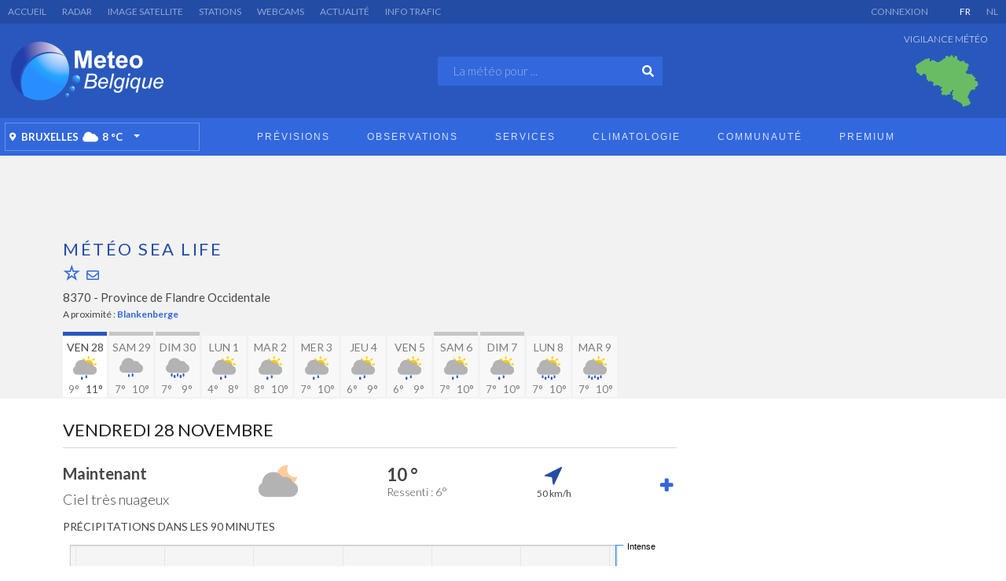

--- FILE ---
content_type: text/html; charset=utf-8
request_url: https://www.meteobelgique.be/previsions-meteo-belgique/003/sea-life
body_size: 21134
content:
<!DOCTYPE html PUBLIC "-//W3C//DTD XHTML 1.0 Transitional//EN" "http://www.w3.org/TR/xhtml1/DTD/xhtml1-transitional.dtd">
<html lang="fr-fr" dir="ltr">
<head>
    <meta charset="UTF-8">
    <meta http-equiv="X-UA-Compatible" content="IE=edge">
    <meta name="viewport" content="width=device-width, initial-scale=1, shrink-to-fit=no">
	<meta name="verify-v1" content="hwudPBEDpG4n6C1XThctjS0ybOt8ErL/Bh6aKjwOMV4=" /> 
  
    <meta name="apple-itunes-app" content="app-id=689793990">
    <meta name="google-play-app" content="app-id=com.wazabe.meteobelgique">
  
	 <!-- <script async src="https://cdn.fuseplatform.net/publift/tags/2/3476/fuse.js"></script> -->
  
    <!-- Google tag (gtag.js) -->
    <script async src="https://www.googletagmanager.com/gtag/js?id=G-GP2R00L70J"></script>
    <script>
      window.dataLayer = window.dataLayer || [];
      function gtag(){dataLayer.push(arguments);}
      gtag('js', new Date());
      gtag('config', 'G-GP2R00L70J');
    </script>
      
    <!-- <script src="/_scripts/quantcast/quantcast.js" type="text/javascript"></script> -->
	<script src="/_scripts/cmp/sfbx.js" type="text/javascript"></script>
	<script src="https://cdn.appconsent.io/tcf2/current/core.bundle.js" defer async></script>

    
 
  
  <meta charset="utf-8">
	<meta property="og:title" content="Météo Sea Life - Météo en Belgique">
	<meta property="og:url" content="https://www.meteobelgique.be/previsions-meteo-belgique/003/sea-life">
	<meta property="og:description" content="Météo Sea Life (Province de Flandre Occidentale) - Prévisions détaillées à 12 jours. Température, radar de pluie, neige, vent, risque de précipitation, orage pour Sea Life et toutes les villes en Belgique">
	<meta property="og:image" content="https://www.meteobelgique.be/images/og/logo_mb_mobile_square.jpg">
	<meta property="og:type" content="website">
	<meta name="description" content="Météo Sea Life (Province de Flandre Occidentale) - Prévisions détaillées à 12 jours. Température, radar de pluie, neige, vent, risque de précipitation, orage pour Sea Life et toutes les villes en Belgique">
	<meta name="generator" content="Joomla! - Open Source Content Management">
	<title>Météo Sea Life - Météo en Belgique</title>
	<link href="/favicon.ico" rel="icon" type="image/vnd.microsoft.icon">
<link href="/media/vendor/joomla-custom-elements/css/joomla-alert.min.css?0.2.0" rel="stylesheet" />
	<link href="/media/plg_system_webauthn/css/button.min.css?610fe792e967917c4aed572bb8e527d9" rel="stylesheet" />
	<link href="/modules/mod_jux_megamenu/assets/css/style.css" rel="stylesheet" />
	<link href="/modules/mod_jux_megamenu/assets/css/animate.css" rel="stylesheet" />
	<link href="/modules/mod_jux_megamenu/assets/css/jux-font-awesome.css" rel="stylesheet" />
	<link href="/modules/mod_jux_megamenu/assets/css/style/blackwhite.css" rel="stylesheet" />
	<link href="/modules/mod_jux_megamenu/assets/css/stylec/custom-172.css" rel="stylesheet" />
	<link href="//cdn.jsdelivr.net/jquery.slick/1.5.9/slick.css" rel="stylesheet" />
	<link href="/media/sourcecoast/css/sc_bootstrap5.css" rel="stylesheet" />
	<link href="/media/sourcecoast/css/fontawesome/css/font-awesome.min.css" rel="stylesheet" />
	<link href="/media/sourcecoast/css/common.css" rel="stylesheet" />
	<link href="/media/sourcecoast/themes/sclogin/default.css" rel="stylesheet" />
	<style>
         #jux_memamenu172 ul.megamenu li.haschild.megacss:hover>div.childcontent.adddropdown,
         #jux_memamenu172 .childcontent.open>.dropdown-menu{
            opacity:1;
            -moz-animation:fadeInDown 100ms ease-in ;
            -webkit-animation:fadeInDown 100ms ease-in ;
            animation:fadeInDown 100ms ease-in ;
    }</style>
<script type="application/json" class="joomla-script-options new">{"joomla.jtext":{"ERROR":"Erreur","MESSAGE":"Message","NOTICE":"Annonce","WARNING":"Avertissement","JCLOSE":"Fermer","JOK":"OK","JOPEN":"Ouvrir","PLG_SYSTEM_WEBAUTHN_ERR_CANNOT_FIND_USERNAME":"Impossible de trouver le champ nom d'utilisateur dans le module de connexion. D\u00e9sol\u00e9, l'authentification sans mot de passe ne fonctionnera pas sur ce site, \u00e0 moins que vous n'utilisiez un autre module de connexion.","PLG_SYSTEM_WEBAUTHN_ERR_EMPTY_USERNAME":"Vous devez saisir votre nom d'utilisateur (mais PAS votre mot de passe) avant de cliquer sur le bouton d'Authentification Web.","PLG_SYSTEM_WEBAUTHN_ERR_INVALID_USERNAME":"Le nom d'utilisateur sp\u00e9cifi\u00e9 ne correspond pas \u00e0 un compte utilisateur de ce site ayant activ\u00e9 la connexion sans mot de passe."},"bootstrap.modal":{"#login-modal-208":{"keyboard":true,"focus":true}},"system.paths":{"root":"","rootFull":"https:\/\/www.meteobelgique.be\/","base":"","baseFull":"https:\/\/www.meteobelgique.be\/"},"csrf.token":"4431f3858fe0545b0a3e0582119ab188"}</script>
	<script src="/media/system/js/core.min.js?37ffe4186289eba9c5df81bea44080aff77b9684"></script>
	<script src="/media/system/js/messages-es5.min.js?c29829fd2432533d05b15b771f86c6637708bd9d" nomodule defer></script>
	<script src="/media/vendor/bootstrap/js/bootstrap-es5.min.js?5.3.2" nomodule defer></script>
	<script src="/media/system/js/messages.min.js?7f7aa28ac8e8d42145850e8b45b3bc82ff9a6411" type="module"></script>
	<script src="/media/vendor/jquery/js/jquery.min.js?3.7.1"></script>
	<script src="/media/legacy/js/jquery-noconflict.min.js?647005fc12b79b3ca2bb30c059899d5994e3e34d"></script>
	<script src="/media/plg_system_webauthn/js/login.min.js?610fe792e967917c4aed572bb8e527d9" defer></script>
	<script src="/media/system/js/fields/passwordview.min.js?7a48811dc5605f94fa90513f34bc7b5c54e91043" defer></script>
	<script src="/media/vendor/bootstrap/js/modal.min.js?5.3.2" type="module"></script>
	<script src="/media/mod_menu/js/menu-es5.min.js?610fe792e967917c4aed572bb8e527d9" nomodule defer></script>
	<script src="/_scripts/cookies/js.cookie.js"></script>
	<script src="https://platform-api.sharethis.com/js/sharethis.js#property=5d79ff81ab6f1000123c898f&amp;product=inline-share-buttons"></script>
	<script src="/_scripts/highcharts/highcharts_7_1_2.js"></script>
	<script src="/_scripts/highcharts/highcharts_mb_theme_fr.js"></script>
	<script src="/modules/mod_jux_megamenu/assets/js/headroom.js"></script>
	<script src="/modules/mod_jux_megamenu/assets/js/navAccordion.js"></script>
	<script src="https://code.jquery.com/ui/1.12.1/jquery-ui.js"></script>
	<script src="//cdn.jsdelivr.net/jquery.slick/1.5.9/slick.min.js"></script>
	<script>if (typeof jfbcJQuery == "undefined") jfbcJQuery = jQuery;</script>
	<link rel="canonical" href="https://www.meteobelgique.be/previsions-meteo-belgique/003/sea-life"/>

  <link rel='stylesheet' id='fontawesome-css' href='https://use.fontawesome.com/releases/v5.0.1/css/all.css?ver=4.9.1' type='text/css' media='all' />
  <link rel="stylesheet" href="/templates/Content-new/css/bootstrap.css?v=2" type="text/css" />
  <link rel="stylesheet" href="/templates/Content-new/css/template.css" type="text/css" />
  <link rel="stylesheet" href="/templates/Content-new/css/main.css?v=5" type="text/css" />
  <link rel="stylesheet" href="/templates/Home-new/css/main.css?v=5" type="text/css" />
  <link rel="stylesheet" href="/templates/Content-new/css/layout.css?v=4" type="text/css" />
  <link rel="stylesheet" href="/templates/Home-new/css/layout.css?v=3" type="text/css" />
  <link rel="stylesheet" href="/_scripts/jquery/css/jquery-ui.css" type="text/css"/>    
  <link href="https://fonts.googleapis.com/css?family=Lato:300,400,700&display=swap" rel="stylesheet">    
    
<!-- HTML5 shim and Respond.js for IE8 support of HTML5 elements and media queries -->
    <!--[if lt IE 9]>
      <script src="https://oss.maxcdn.com/html5shiv/3.7.2/html5shiv.min.js"></script>
      <script src="https://oss.maxcdn.com/respond/1.4.2/respond.min.js"></script>
    <![endif]-->
  <link rel="shortcut icon" href="/templates/Home-new/favicon.png">
<script>
function log(txt) {
    document.getElementById("log").appendChild(document.createTextNode(txt + "\n"));
}
function deleteCookie(){
    document.cookie = 'reDimCookieHint=0; expires=0; path=/';
}
function disableTemporaryCookie(){
    document.cookie = 'reDimCookieHint=-1; expires=0; path=/';
}
</script>

  </head>

<body id="weather_city">
<div id="banner_skyscrapper">
	
</div>  
<wrapper>
	<top>
        <div id="topmenu">
    		<ul class="mod-menu mod-list nav ">
<li class="nav-item item-371"><a href="https://www.meteobelgique.be" >Accueil</a></li><li class="nav-item item-373"><a href="/observations/animation/radar-precipitations" >Radar</a></li><li class="nav-item item-372"><a href="/observations/animation/image-satellite" >Image satellite</a></li><li class="nav-item item-375"><a href="/observations/temps-reel/stations-meteo" >Stations</a></li><li class="nav-item item-374"><a href="/observations/temps-reel/webcam" >Webcams</a></li><li class="nav-item item-376"><a href="/services/information/actualite" >Actualité</a></li><li class="nav-item item-377"><a href="/info-trafic?/option=com_static&amp;staticfile=services-trafic.php" >Info Trafic</a></li></ul>

		</div>
        <div id="lang">
    		
<div id="mod-custom155" class="mod-custom custom">
    <ul>
<li class="lang-active"><a href="http://www.meteobelgique.be/">FR</a></li>
<li><a href="http://www.meteobelgie.be/">NL</a></li>
</ul></div>

		</div>
        <div id="user">
    		
    <div class="sourcecoast ns-bs5 sclogin-modal-links sclogin" style="padding-top:4px;">
        <a href="/"  data-bs-toggle="modal" data-bs-target="#login-modal-208">
			Connexion        </a>
        <div id="login-modal-208" role="dialog" tabindex="-1" class="joomla-modal modal"  >
    <div class="modal-dialog modal-lg">
        <div class="modal-content">
            <div class="modal-header">
            <h3 class="modal-title">MeteoBelgique Premium</h3>
                <button type="button" class="btn-close novalidate" data-bs-dismiss="modal" aria-label="Fermer">
        </button>
    </div>
<div class="modal-body">
    <div class="sclogin sourcecoast ns-bs5" id="sclogin-208">
    
    <div class="row">
        
    <div class="sclogin-joomla-login vertical col-md-12">
                <form action="/?staticfile=forecast-day.php&amp;day=0" method="post" id="sclogin-form208">
            <div class="mod-sclogin__userdata userdata">
                <div class="mod-sclogin__username mb-3">
                    <div class="input-group">
                        <label for="sclogin-username-208" class="visually-hidden">Nom d'utilisateur</label>
                        <input id="sclogin-username-208"
                               type="text"
                               name="username"
                               class="form-control sclogin-username"
                               autocomplete="username"
                               placeholder="Nom d'utilisateur"
                               aria-label="Nom d'utilisateur"
                               tabindex="0"                         >
                                                <!-- only add spans if they have buttons present -->
                                            </div>
                </div>
                <div class="mod-sclogin__password mb-3">
                    <div class="input-group">
                        <input id="sclogin-passwd-208"
                               type="password"
                               name="password"
                               autocomplete="current-password"
                               class="form-control sclogin-passwd"
                               placeholder="Mot de passe"
                               aria-label="Mot de passe"
                        >
                        <!-- only add spans if they have buttons present -->
                                            </div>
                </div>
                <div class="mb-3 form-sclogin-submitcreate gap-2" id="form-sclogin-submitcreate-208">
                    <button type="submit" name="Submit" class="btn btn-primary col-md-12" aria-label="Connexion">Connexion</button>
                    					                                    </div>
                                        <div class="form-check">
                            <div class="mb-3 form-sclogin-remember" id="form-sclogin-remember-208">
                                <label for="sclogin-remember-208">
                                    <input id="sclogin-remember-208" type="checkbox" name="remember" class="form-check-input sclogin-remember" checked value="yes" title="Remember Me" aria-label="Remember Me"/>
                                    Maintenir la connexion                                </label>
                            </div>
                        </div>
                    
                <input type="hidden" name="option" value="com_users"/><input type="hidden" name="task" value="user.login"/><input type="hidden" name="return" value="aHR0cHM6Ly93d3cubWV0ZW9iZWxnaXF1ZS5iZS9wcmV2aXNpb25zLW1ldGVvLWJlbGdpcXVlLzAwMy9zZWEtbGlmZQ=="/><input type="hidden" name="mod_id" value="208"/><input type="hidden" name="4431f3858fe0545b0a3e0582119ab188" value="1">            </div>
        </form>
    </div>
        </div>

        <div class="clearfix"></div>
</div>
</div>
        </div>
    </div>
</div>
            </div>

    <script>
        jfbcJQuery(document).ready(function () {
            jfbcJQuery("#login-modal-208").appendTo("body");
        });
        
        jfbcJQuery('#login-modal-208').addClass('sourcecoast sclogin-modal');
    </script>

    

		</div>
		<div class="clr"></div>
    </top>
    <header>
        <div id="logo">
        	<a href="https://www.meteobelgique.be"></a>
        </div>
		<div id="search">
			
<div id="mod-custom174" class="mod-custom custom">
    
<form action="https://www.meteobelgique.be/previsions-meteo-belgique/003/sea-life" method="post" id="qform">
    <input name="query" id="query" placeholder="La météo pour ..." />
    <button type="submit"></button>
    <input type="hidden" name="zip" id="zip" />
</form>


<script>
/*jQuery(document).ready(function() {
    jQuery("#query").focus();
});*/

jQuery('#query').autocomplete({
    source: function(req, response) {
        jQuery.ajax({
            url: '/jsonservice/search_city.php',
            dataType: 'json',
            data: {
                kw: jQuery('#query').val(),
            },
            success: function(data) {
                console.log(data);
                datasource = data['cities'];
                datasource = datasource.concat(data['nearby']);

                response(jQuery.map(datasource, function(o) {
                    return {
                        'label': o.label,
                        'value': o.label,
                        'zip': o.cpost,
                        'url': o.url
                    };
                }));
            },
        });
    },
    select: function(event, ui) {
        console.log(ui);
        jQuery("#zip").val(ui.item.zip);
        jQuery("#qform").attr('action', ui.item.url);
        jQuery("#qform").submit();
    },
});
</script>
</div>

		</div>
		<div id="vigilance">
			
<div class="componentheading">Vigilance météo</div>


<div id="warn-map-slide" style="width: 95px; height: 95px; padding-left:15px;">
 


<img src="https://www.meteobelgium.org/staticfiles/images/maps_templates/warn_homepage_no_warning.png" width="100" height="100" alt="Vigilance météo"/></div>

<script>
$('#warn-map-slide').slick({
	dots: false,
	arrows: false,
	infinite: true,
	speed: 500,
	fade: true,
	cssEase: 'linear',
	autoplay: true,
	autoplaySpeed: 3000,
});
</script>

		</div>
		<div class="clr"></div>
	</header>
    <nav>
        <div id="weatherhere">
   			
<div id="mod-custom173" class="mod-custom custom">
    <script>
function redirectPosition(position) {
	jQuery.get({
		url: 'https://www.meteobelgium.be/jsonservice/forecast_v11.json.php?key=8ed052dda7e9540a356172a2aa25b5f0&lang=fr&light=1&lat=' + position.coords.latitude + '&lng=' + position.coords.longitude,
		dataType: 'json',
		cache: false,
		success: function(data) {
			var zone = data['zone'];
			var today = zone['today'];
			
							jQuery("#location-cpost-position .city").html(zone['city_short_desktop']);
						jQuery("#location-cpost-position").attr("href", zone['link']);
			jQuery("#location-cpost-position").attr("title", zone['city']);
			jQuery("#location-picto-position").attr("src", "/staticfiles/images/picto/v2/wc/" + today['pictoprefix'] + '/' + today['symbol_file_now']);
            jQuery("#location-picto-position").attr("alt", today['symbol_label_now']);
            jQuery("#location-picto-position").attr("title", today['symbol_label_now']);
			jQuery("#location-temp-position").html(today['temp']);
		}
	});
}

if(navigator.geolocation) {
	navigator.geolocation.getCurrentPosition(redirectPosition);
}
</script>
<div class="favorite_location"><div class="btn-group"><button type="button" class="btn btn-primary"><a id="location-cpost-position" title="Prévisions météo pour Bruxelles" href="/previsions-meteo-belgique/1000/bruxelles"><div class="city">Bruxelles</div><div class="symbol_picture"><img id="location-picto-position" alt="Couvert" title="Couvert" src="/staticfiles/images/picto/v2/wc/night/cover.png" /></div><div class="temp"><span id="location-temp-position">8</span> &deg;C</div></button><button type="button" class="btn btn-primary dropdown-toggle dropdown-toggle-split" data-toggle="dropdown" aria-haspopup="true" aria-expanded="false"><span class="sr-only">Toggle Dropdown</span></a></button><div class="dropdown-menu"><div class="dropdown-item" >Aucun favori</div></div></div></div></div>

		</div>
        <div id="menu">
    		<div id="jux_memamenu172">
    <div id="megamenucss" class="megamenucss172">
        <div id="js-mainnav" class="clearfix megamenu horizontal left blackwhite left down noJS  megamenu">
                        <div id="CSS3-megaMenuToggle" class="megaMenuToggle">
                <i class="jux-fa jux-fa-bars font-item-menu"></i>
            </div>
                        <div class=" mainNav js-megamenu container   clearfix" id="js-meganav">
<ul class="megamenu level0"><li  id="Accueil" class="megacss first active submenu-align-auto"><a href="/"  class="megacss first active  hasTip" id="menu167" ><span class="menu-title"><i class="jux-fa  jux-"></i>Accueil</span></a></li><li  id="Prévisions" class="megacss haschild submenu-align-fullwidth"><a href="https://www.meteobelgique.be"  class="megacss haschild  hasTip" id="menu143" ><span class="menu-title"><i class="jux-fa  jux-"></i>Prévisions</span></a><div style='0' class="childcontent adddropdown clearfix cols4    ">
<div class="childcontent-inner-wrap dropdown-menu tabs_vertical">
<div class="childcontent-inner clearfix"><div class="megacol column1 first" style="width: 170px;"><ul class="megamenu level1"><li  id="Belgique" class="megacss first group submenu-align-auto"><div class="group clearfix"><div class="group-title"><span  class="megacss first group  hasTip" id="menu311" ><span class="menu-title"><i class="jux-fa  jux-"></i>Belgique</span></span></div><div class="group-content"><ul class="megamenu level1"><li  id="Aujourd'hui" class="megacss first submenu-align-auto"><a href="https://www.meteobelgique.be"  class="megacss first  hasTip" id="menu58" ><span class="menu-title"><i class="jux-fa  jux-"></i>Aujourd'hui</span></a></li><li  id="Demain" class="megacss submenu-align-auto"><a href="/previsions-meteo/belgique/demain"  class="megacss  hasTip" id="menu53" ><span class="menu-title"><i class="jux-fa  jux-"></i>Demain</span></a></li><li  id="Alertesetvigilances" class="megacss submenu-align-auto"><a href="/previsions/belgique/alertes-et-vigilances"  class="megacss  hasTip" id="menu117" ><span class="menu-title"><i class="jux-fa  jux-"></i>Alertes et vigilances</span></a></li><li  id="Tendancessaisonnières" class="megacss submenu-align-auto"><a href="/previsions/belgique/tendances-saisonnieres"  class="megacss  hasTip" id="menu83" ><span class="menu-title"><i class="jux-fa  jux-"></i>Tendances saisonnières</span></a></li><li  id="BulletinVidéo" class="megacss submenu-align-auto"><a href="/previsions/belgique/bulletin-video"  class="megacss  hasTip" id="menu135" ><span class="menu-title"><i class="jux-fa  jux-"></i>Bulletin Vidéo</span></a></li><li  id="Barbecue?" class="megacss submenu-align-auto"><a href="/previsions/belgique/barbecue"  class="megacss  hasTip" id="menu136" ><span class="menu-title"><i class="jux-fa  jux-"></i>Barbecue ?</span></a></li><li  id="Marées" class="megacss last submenu-align-auto"><a href="https://www.meteobelgique.be/previsions-meteo-belgique/marees/8400/ostende"  class="megacss last  hasTip" id="menu477" ><span class="menu-title"><i class="jux-fa  jux-"></i>Marées</span></a></li></ul></div></div></li></ul></div><div class="megacol column2" style="width: 170px;"><ul class="megamenu level1"><li  id="Europe" class="megacss first group submenu-align-auto"><div class="group clearfix"><div class="group-title"><span  class="megacss first group  hasTip" id="menu468" ><span class="menu-title"><i class="jux-fa  jux-"></i>Europe</span></span></div><div class="group-content"><ul class="megamenu level1"><li  id="Prochainsjours" class="megacss first submenu-align-auto"><a href="/previsions/europe/prochains-jours"  class="megacss first  hasTip" id="menu66" ><span class="menu-title"><i class="jux-fa  jux-"></i>Prochains jours</span></a></li><li  id="CartesSynoptiques" class="megacss last submenu-align-auto"><a href="/previsions/europe/cartes-synoptiques"  class="megacss last  hasTip" id="menu94" ><span class="menu-title"><i class="jux-fa  jux-"></i>Cartes Synoptiques</span></a></li></ul></div></div></li></ul></div><div class="megacol column3" style="width: 170px;"><ul class="megamenu level1"><li  id="Pro" class="megacss first group submenu-align-auto"><div class="group clearfix"><div class="group-title"><span  class="megacss first group  hasTip" id="menu317" ><span class="menu-title"><i class="jux-fa  jux-"></i>Pro</span></span></div><div class="group-content"><ul class="megamenu level1"><li  id="MétéoPro" class="megacss first submenu-align-auto"><a href="/previsions/pro/meteo-pro"  class="megacss first  hasTip" id="menu107" ><span class="menu-title"><i class="jux-fa  jux-"></i>Météo Pro</span></a></li><li  id="Météoagricole" class="megacss submenu-align-auto"><a href="/previsions/pro/meteo-agricole"  class="megacss  hasTip" id="menu491" ><span class="menu-title"><i class="jux-fa  jux-"></i>Météo agricole</span></a></li><li  id="Météogramme" class="megacss last haschild submenu-align-auto"><a href="/previsions/pro/meteogramme"  class="megacss last haschild  hasTip" id="menu427" ><span class="menu-title"><i class="jux-fa  jux-"></i>Météogramme</span></a><div style='0' class="childcontent adddropdown clearfix cols1    ">
<div class="childcontent-inner-wrap dropdown-menu tabs_vertical">
<div class="childcontent-inner clearfix"><div class="megacol column1 first" style="width: 200px;"><ul class="megamenu level2"><li  id="WRF" class="megacss first submenu-align-auto"><a href="/previsions/pro/meteogramme/wrf"  class="megacss first  hasTip" id="menu429" ><span class="menu-title"><i class="jux-fa  jux-"></i>WRF</span></a></li><li  id="GFS" class="megacss last submenu-align-auto"><a href="/previsions/pro/meteogramme/gfs"  class="megacss last  hasTip" id="menu430" ><span class="menu-title"><i class="jux-fa  jux-"></i>GFS</span></a></li></ul></div></div>
</div></div></li></ul></div></div></li></ul></div><div class="megacol column4 last" style="width: 170px;"><ul class="megamenu level1"><li  id="Modèles" class="megacss first group submenu-align-auto"><div class="group clearfix"><div class="group-title"><span  class="megacss first group  hasTip" id="menu421" ><span class="menu-title"><i class="jux-fa  jux-"></i>Modèles</span></span></div><div class="group-content"><ul class="megamenu level1"><li  id="WRFBelgique" class="megacss first submenu-align-auto"><a href="/previsions/modeles-meteo/wrf"  class="megacss first  hasTip" id="menu108" ><span class="menu-title"><i class="jux-fa  jux-"></i>WRF Belgique</span></a></li><li  id="AromeBelgique" class="megacss submenu-align-auto"><a href="/previsions/modeles-meteo/arome"  class="megacss  hasTip" id="menu423" ><span class="menu-title"><i class="jux-fa  jux-"></i>Arome Belgique</span></a></li><li  id="AlaroBelgique" class="megacss submenu-align-auto"><a href="/previsions/modeles-meteo/alaro"  class="megacss  hasTip" id="menu440" ><span class="menu-title"><i class="jux-fa  jux-"></i>Alaro Belgique</span></a></li><li  id="ICON-D2Belgique" class="megacss submenu-align-auto"><a href="/previsions/modeles-meteo/icon-d2"  class="megacss  hasTip" id="menu485" ><span class="menu-title"><i class="jux-fa  jux-"></i>ICON-D2 Belgique</span></a></li><li  id="GFSBelgique-1h" class="megacss submenu-align-auto"><a href="/previsions/modeles-meteo/gfs-be-1h"  class="megacss  hasTip" id="menu418" ><span class="menu-title"><i class="jux-fa  jux-"></i>GFS Belgique - 1h</span></a></li><li  id="GFSBelgique-3h" class="megacss submenu-align-auto"><a href="/previsions/modeles-meteo/gfs-be"  class="megacss  hasTip" id="menu461" ><span class="menu-title"><i class="jux-fa  jux-"></i>GFS Belgique - 3h</span></a></li><li  id="GFSEurope" class="megacss submenu-align-auto"><a href="/previsions/modeles-meteo/gfs-eu"  class="megacss  hasTip" id="menu419" ><span class="menu-title"><i class="jux-fa  jux-"></i>GFS Europe</span></a></li><li  id="ECMWFBelgique" class="megacss submenu-align-auto"><a href="/previsions/modeles-meteo/ecmwf-be"  class="megacss  hasTip" id="menu490" ><span class="menu-title"><i class="jux-fa  jux-"></i>ECMWF Belgique</span></a></li><li  id="ECMWFEurope" class="megacss last submenu-align-auto"><a href="/previsions/modeles-meteo/ecmwf-eu"  class="megacss last  hasTip" id="menu422" ><span class="menu-title"><i class="jux-fa  jux-"></i>ECMWF Europe</span></a></li></ul></div></div></li></ul></div></div>
</div></div></li><li  id="Observations" class="megacss haschild submenu-align-fullwidth"><a href="/observations"  class="megacss haschild  hasTip" id="menu327" ><span class="menu-title"><i class="jux-fa  jux-"></i>Observations</span></a><div style='0' class="childcontent adddropdown clearfix cols4    ">
<div class="childcontent-inner-wrap dropdown-menu tabs_vertical">
<div class="childcontent-inner clearfix"><div class="megacol column1 first" style="width: 170px;"><ul class="megamenu level1"><li  id="Tempsréel" class="megacss first group submenu-align-auto"><div class="group clearfix"><div class="group-title"><span  class="megacss first group  hasTip" id="menu320" ><span class="menu-title"><i class="jux-fa  jux-"></i>Temps réel</span></span></div><div class="group-content"><ul class="megamenu level1"><li  id="Stationsmétéo" class="megacss first submenu-align-auto"><a href="/observations/temps-reel/stations-meteo"  class="megacss first  hasTip" id="menu69" ><span class="menu-title"><i class="jux-fa  jux-"></i>Stations météo</span></a></li><li  id="Webcams" class="megacss submenu-align-auto"><a href="/observations/temps-reel/webcam"  class="megacss  hasTip" id="menu70" ><span class="menu-title"><i class="jux-fa  jux-"></i>Webcams</span></a></li><li  id="Températures" class="megacss submenu-align-auto"><a href="/observations/temps-reel/temperature"  class="megacss  hasTip" id="menu123" ><span class="menu-title"><i class="jux-fa  jux-"></i>Températures</span></a></li><li  id="Vitesseduvent" class="megacss submenu-align-auto"><a href="/observations/temps-reel/vent"  class="megacss  hasTip" id="menu425" ><span class="menu-title"><i class="jux-fa  jux-"></i>Vitesse du vent</span></a></li><li  id="Pluie24h" class="megacss submenu-align-auto"><a href="/observations/temps-reel/pluie-24h"  class="megacss  hasTip" id="menu428" ><span class="menu-title"><i class="jux-fa  jux-"></i>Pluie 24h</span></a></li><li  id="Observationsdétaillées" class="megacss last haschild submenu-align-auto"><a href="/observations/temps-reel/observation-detaillee"  class="megacss last haschild  hasTip" id="menu75" ><span class="menu-title"><i class="jux-fa  jux-"></i>Observations détaillées</span></a><div style='0' class="childcontent adddropdown clearfix cols1    ">
<div class="childcontent-inner-wrap dropdown-menu tabs_vertical">
<div class="childcontent-inner clearfix"><div class="megacol column1 first" style="width: 200px;"><ul class="megamenu level2"><li  id="Carte" class="megacss first submenu-align-auto"><a href="/observations/temps-reel/observation-detaillee/carte"  class="megacss first  hasTip" id="menu77" ><span class="menu-title"><i class="jux-fa  jux-"></i>Carte</span></a></li><li  id="Tableau" class="megacss last submenu-align-auto"><a href="/observations/temps-reel/observation-detaillee/tableau"  class="megacss last  hasTip" id="menu78" ><span class="menu-title"><i class="jux-fa  jux-"></i>Tableau</span></a></li></ul></div></div>
</div></div></li></ul></div></div></li></ul></div><div class="megacol column2" style="width: 170px;"><ul class="megamenu level1"><li  id="Animations" class="megacss first group submenu-align-auto"><div class="group clearfix"><div class="group-title"><span  class="megacss first group  hasTip" id="menu319" ><span class="menu-title"><i class="jux-fa  jux-"></i>Animations</span></span></div><div class="group-content"><ul class="megamenu level1"><li  id="Radarprécipitations" class="megacss first submenu-align-auto"><a href="/observations/animation/radar-precipitations"  class="megacss first  hasTip" id="menu61" ><span class="menu-title"><i class="jux-fa  jux-"></i>Radar précipitations</span></a></li><li  id="Radardeneige" class="megacss submenu-align-auto"><a href="/observations/animation/radar-de-neige"  class="megacss  hasTip" id="menu475" ><span class="menu-title"><i class="jux-fa  jux-"></i>Radar de neige</span></a></li><li  id="Imagesatellite" class="megacss submenu-align-auto"><a href="/observations/animation/image-satellite"  class="megacss  hasTip" id="menu67" ><span class="menu-title"><i class="jux-fa  jux-"></i>Image satellite</span></a></li><li  id="Impactsdefoudre" class="megacss submenu-align-auto"><a href="/observations/animation/impacts-de-foudre-suivi-orages"  class="megacss  hasTip" id="menu411" ><span class="menu-title"><i class="jux-fa  jux-"></i>Impacts de foudre</span></a></li><li  id="Cumuldesprécipitations" class="megacss last submenu-align-auto"><a href="/observations/animation/cumul"  class="megacss last  hasTip" id="menu505" ><span class="menu-title"><i class="jux-fa  jux-"></i>Cumul des précipitations</span></a></li></ul></div></div></li></ul></div><div class="megacol column3" style="width: 170px;"><ul class="megamenu level1"><li  id="Divers" class="megacss first group submenu-align-auto"><div class="group clearfix"><div class="group-title"><span  class="megacss first group  hasTip" id="menu321" ><span class="menu-title"><i class="jux-fa  jux-"></i>Divers</span></span></div><div class="group-content"><ul class="megamenu level1"><li  id="Qualitédel'air" class="megacss first submenu-align-auto"><a href="/observations/divers/qualite-de-lair"  class="megacss first  hasTip" id="menu101" ><span class="menu-title"><i class="jux-fa  jux-"></i>Qualité de l'air</span></a></li><li  id="Météodesneiges" class="megacss submenu-align-auto"><a href="/observations/divers/meteo-des-neiges"  class="megacss  hasTip" id="menu112" ><span class="menu-title"><i class="jux-fa  jux-"></i>Météo des neiges</span></a></li><li  id="Niveaudescoursd'eau" class="megacss submenu-align-auto"><a href="/observations/divers/niveau-cours-deau"  class="megacss  hasTip" id="menu140" ><span class="menu-title"><i class="jux-fa  jux-"></i>Niveau des cours d'eau</span></a></li><li  id="Observationdutemps" class="megacss submenu-align-auto"><a href="/observations/divers/observations-du-temps"  class="megacss  hasTip" id="menu98" ><span class="menu-title"><i class="jux-fa  jux-"></i>Observation du temps</span></a></li><li  id="Statistiquesdefoudre" class="megacss last submenu-align-auto"><a href="/observations/divers/statistiques-foudre"  class="megacss last  hasTip" id="menu443" ><span class="menu-title"><i class="jux-fa  jux-"></i>Statistiques de foudre</span></a></li></ul></div></div></li></ul></div><div class="megacol column4 last" style="width: 170px;"><ul class="megamenu level1"><li  id="Europe" class="megacss first group submenu-align-auto"><div class="group clearfix"><div class="group-title"><span  class="megacss first group  hasTip" id="menu322" ><span class="menu-title"><i class="jux-fa  jux-"></i>Europe</span></span></div><div class="group-content"><ul class="megamenu level1"><li  id="RadarPrécipitations" class="megacss first submenu-align-auto"><a href="/observations/europe/radar-precipitations"  class="megacss first  hasTip" id="menu68" ><span class="menu-title"><i class="jux-fa  jux-"></i>Radar Précipitations</span></a></li><li  id="Imagesatellite" class="megacss submenu-align-auto"><a href="/observations/europe/image-satellite"  class="megacss  hasTip" id="menu413" ><span class="menu-title"><i class="jux-fa  jux-"></i>Image satellite</span></a></li><li  id="Webcams" class="megacss submenu-align-auto"><a href="/observations/europe/webcams"  class="megacss  hasTip" id="menu121" ><span class="menu-title"><i class="jux-fa  jux-"></i>Webcams</span></a></li><li  id="Impactdefoudre" class="megacss submenu-align-auto"><a href="/observations/europe/impact-de-foudre"  class="megacss  hasTip" id="menu407" ><span class="menu-title"><i class="jux-fa  jux-"></i>Impact de foudre</span></a></li><li  id="Températures" class="megacss last submenu-align-auto"><a href="/observations/europe/temperature"  class="megacss last  hasTip" id="menu474" ><span class="menu-title"><i class="jux-fa  jux-"></i>Températures</span></a></li></ul></div></div></li></ul></div></div>
</div></div></li><li  id="Services" class="megacss haschild submenu-align-fullwidth"><a href="/services"  class="megacss haschild  hasTip" id="menu2" ><span class="menu-title"><i class="jux-fa  jux-"></i>Services</span></a><div style='0' class="childcontent adddropdown clearfix cols4    ">
<div class="childcontent-inner-wrap dropdown-menu tabs_vertical">
<div class="childcontent-inner clearfix"><div class="megacol column1 first" style="width: 170px;"><ul class="megamenu level1"><li  id="Premium" class="megacss first group submenu-align-auto"><div class="group clearfix"><div class="group-title"><span  class="megacss first group  hasTip" id="menu324" ><span class="menu-title"><i class="jux-fa  jux-"></i>Premium</span></span></div><div class="group-content"><ul class="megamenu level1"><li  id="Ensavoirplus" class="megacss first submenu-align-auto"><a href="/premium/info"  class="megacss first  hasTip" id="menu74" ><span class="menu-title"><i class="jux-fa  jux-"></i>En savoir plus</span></a></li><li  id="S'inscrire" class="megacss submenu-align-auto"><a href="/services/premium/inscription"  class="megacss  hasTip" id="menu330" ><span class="menu-title"><i class="jux-fa  jux-"></i>S'inscrire</span></a></li><li  id="Nouvelabonnement" class="megacss submenu-align-auto"><a href="/services/premium/nouvel-abonnement"  class="megacss  hasTip" id="menu331" ><span class="menu-title"><i class="jux-fa  jux-"></i>Nouvel abonnement</span></a></li><li  id="Seconnecter" class="megacss last submenu-align-auto"><a href="/services/premium/se-connecter"  class="megacss last  hasTip" id="menu408" ><span class="menu-title"><i class="jux-fa  jux-"></i>Se connecter</span></a></li></ul></div></div></li></ul></div><div class="megacol column2" style="width: 170px;"><ul class="megamenu level1"><li  id="Mobile" class="megacss first group submenu-align-auto"><div class="group clearfix"><div class="group-title"><span  class="megacss first group  hasTip" id="menu325" ><span class="menu-title"><i class="jux-fa  jux-"></i>Mobile</span></span></div><div class="group-content"><ul class="megamenu level1"><li  id="AlertesSMS" class="megacss first submenu-align-auto"><a href="/services/mobile/alerte-sms"  class="megacss first  hasTip" id="menu79" ><span class="menu-title"><i class="jux-fa  jux-"></i>Alertes SMS</span></a></li><li  id="ApplicationAndroid" class="megacss submenu-align-auto"><a href="https://play.google.com/store/apps/details" target="_blank"  class="megacss  hasTip" id="menu332" ><span class="menu-title"><i class="jux-fa  jux-"></i>Application Android</span></a></li><li  id="ApplicationiPhone" class="megacss last submenu-align-auto"><a href="https://itunes.apple.com/be/app/meteo-belgique/id689793990" target="_blank"  class="megacss last  hasTip" id="menu333" ><span class="menu-title"><i class="jux-fa  jux-"></i>Application iPhone</span></a></li></ul></div></div></li></ul></div><div class="megacol column3" style="width: 170px;"><ul class="megamenu level1"><li  id="Divers" class="megacss first group submenu-align-auto"><div class="group clearfix"><div class="group-title"><span  class="megacss first group  hasTip" id="menu326" ><span class="menu-title"><i class="jux-fa  jux-"></i>Divers</span></span></div><div class="group-content"><ul class="megamenu level1"><li  id="Météosurmesure" class="megacss first submenu-align-auto"><a href="/services/divers/meteo-sur-mesure"  class="megacss first  hasTip" id="menu95" ><span class="menu-title"><i class="jux-fa  jux-"></i>Météo sur mesure</span></a></li><li  id="Météosurvotresite" class="megacss submenu-align-auto"><a href="/services/divers/meteo-sur-votre-site"  class="megacss  hasTip" id="menu111" ><span class="menu-title"><i class="jux-fa  jux-"></i>Météo sur votre site</span></a></li><li  id="Archivedesstations" class="megacss last submenu-align-auto"><a href="/services/divers/archive-des-stations"  class="megacss last  hasTip" id="menu392" ><span class="menu-title"><i class="jux-fa  jux-"></i>Archive des stations</span></a></li></ul></div></div></li></ul></div><div class="megacol column4 last" style="width: 170px;"><ul class="megamenu level1"><li  id="Information" class="megacss first group submenu-align-auto"><div class="group clearfix"><div class="group-title"><span  class="megacss first group  hasTip" id="menu328" ><span class="menu-title"><i class="jux-fa  jux-"></i>Information</span></span></div><div class="group-content"><ul class="megamenu level1"><li  id="Actualité" class="megacss first submenu-align-auto"><a href="/services/information/actualite"  class="megacss first  hasTip" id="menu56" ><span class="menu-title"><i class="jux-fa  jux-"></i>Actualité</span></a></li><li  id="InfoTrafic" class="megacss submenu-align-auto"><a href="/services/information/info-trafic"  class="megacss  hasTip" id="menu109" ><span class="menu-title"><i class="jux-fa  jux-"></i>Info Trafic</span></a></li><li  id="Sortiecinéma" class="megacss last submenu-align-auto"><a href="/services/information/sortie-cinema"  class="megacss last  hasTip" id="menu106" ><span class="menu-title"><i class="jux-fa  jux-"></i>Sortie cinéma</span></a></li></ul></div></div></li></ul></div></div>
</div></div></li><li  id="Climatologie" class="megacss haschild submenu-align-fullwidth"><a href="/article"  class="megacss haschild  hasTip" id="menu37" ><span class="menu-title"><i class="jux-fa  jux-"></i>Climatologie</span></a><div style='0' class="childcontent adddropdown clearfix cols4    ">
<div class="childcontent-inner-wrap dropdown-menu tabs_vertical">
<div class="childcontent-inner clearfix"><div class="megacol column1 first" style="width: 170px;"><ul class="megamenu level1"><li  id="Donnéesgraphiques" class="megacss first group submenu-align-auto"><div class="group clearfix"><div class="group-title"><span  class="megacss first group  hasTip" id="menu71" ><span class="menu-title"><i class="jux-fa  jux-"></i>Données graphiques</span></span></div><div class="group-content"><ul class="megamenu level1"><li  id="Uccledepuis1833" class="megacss first submenu-align-auto"><a href="/article/donnees-statistiques/uccle-depuis-1833"  class="megacss first  hasTip" id="menu72" ><span class="menu-title"><i class="jux-fa  jux-"></i>Uccle depuis 1833</span></a></li><li  id="Enneigementdécadaire" class="megacss submenu-align-auto"><a href="/article/donnees-statistiques/enneigement-decadaire"  class="megacss  hasTip" id="menu73" ><span class="menu-title"><i class="jux-fa  jux-"></i>Enneigement décadaire</span></a></li><li  id="Degrés-jours" class="megacss submenu-align-auto"><a href="/article/donnees-statistiques/degres-jours"  class="megacss  hasTip" id="menu116" ><span class="menu-title"><i class="jux-fa  jux-"></i>Degrés-jours</span></a></li><li  id="Climatogrammes" class="megacss last submenu-align-auto"><a href="/article/donnees-statistiques/climatogramme"  class="megacss last  hasTip" id="menu132" ><span class="menu-title"><i class="jux-fa  jux-"></i>Climatogrammes</span></a></li></ul></div></div></li></ul></div><div class="megacol column2" style="width: 170px;"><ul class="megamenu level1"><li  id="RelevésetAnalyses" class="megacss first group submenu-align-auto"><div class="group clearfix"><div class="group-title"><span  class="megacss first group  hasTip" id="menu86" ><span class="menu-title"><i class="jux-fa  jux-"></i>Relevés et Analyses</span></span></div><div class="group-content"><ul class="megamenu level1"><li  id="Année2025" class="megacss first submenu-align-auto"><a href="/article/releves-et-analyses/annee-2025"  class="megacss first  hasTip" id="menu504" ><span class="menu-title"><i class="jux-fa  jux-"></i>Année 2025</span></a></li><li  id="Année2024" class="megacss submenu-align-auto"><a href="/article/releves-et-analyses/annee-2024"  class="megacss  hasTip" id="menu493" ><span class="menu-title"><i class="jux-fa  jux-"></i>Année  2024</span></a></li><li  id="Année2023" class="megacss submenu-align-auto"><a href="/article/releves-et-analyses/annee-2023"  class="megacss  hasTip" id="menu492" ><span class="menu-title"><i class="jux-fa  jux-"></i>Année 2023</span></a></li><li  id="Année2022" class="megacss submenu-align-auto"><a href="/article/releves-et-analyses/annee-2022"  class="megacss  hasTip" id="menu486" ><span class="menu-title"><i class="jux-fa  jux-"></i>Année 2022</span></a></li><li  id="Année2021" class="megacss submenu-align-auto"><a href="/article/releves-et-analyses/annee-2021"  class="megacss  hasTip" id="menu484" ><span class="menu-title"><i class="jux-fa  jux-"></i>Année 2021</span></a></li><li  id="Année2020" class="megacss submenu-align-auto"><a href="/article/releves-et-analyses/annee-2020"  class="megacss  hasTip" id="menu476" ><span class="menu-title"><i class="jux-fa  jux-"></i>Année 2020</span></a></li><li  id="Lasuite..." class="megacss last submenu-align-auto"><a href="/article/releves-et-analyses/la-suite"  class="megacss last  hasTip" id="menu402" ><span class="menu-title"><i class="jux-fa  jux-"></i>La suite...</span></a></li></ul></div></div></li></ul></div><div class="megacol column3" style="width: 170px;"><ul class="megamenu level1"><li  id="Nouvelles" class="megacss first group submenu-align-auto"><div class="group clearfix"><div class="group-title"><span  class="megacss first group  hasTip" id="menu334" ><span class="menu-title"><i class="jux-fa  jux-"></i>Nouvelles</span></span></div><div class="group-content"><ul class="mod-articlescategory category-module mod-list">
                    <li>
                                    <a href="/article/nouvelles/la-suite/2617-bilan-de-la-vague-de-chaleur-daout-2025" class="mod-articles-category-title ">Bilan de la vague de chaleur d'août 2025 : classique, sans records, du moins chez nous</a>    
    
    
    
    
    
    
    </li>
    </ul></div><div class="group-content"><ul class="megamenu level1"><li  id="Lasuite..." class="megacss first submenu-align-auto"><a href="/article/nouvelles/la-suite"  class="megacss first  hasTip" id="menu347" ><span class="menu-title"><i class="jux-fa  jux-"></i>La suite...</span></a></li></ul></div></div></li></ul></div><div class="megacol column4 last" style="width: 170px;"><ul class="megamenu level1"><li  id="Articlesetdossiers" class="megacss first group submenu-align-auto"><div class="group clearfix"><div class="group-title"><span  class="megacss first group  hasTip" id="menu335" ><span class="menu-title"><i class="jux-fa  jux-"></i>Articles et dossiers</span></span></div><div class="group-content"><ul class="megamenu level1"><li  id="Leclimat" class="megacss first submenu-align-auto"><a href="/article/articles-et-dossier/le-climat"  class="megacss first  hasTip" id="menu85" ><span class="menu-title"><i class="jux-fa  jux-"></i>Le climat</span></a></li><li  id="Phénomènesmétéorologiques" class="megacss submenu-align-auto"><a href="/article/articles-et-dossier/phenomenes-meteorologiques"  class="megacss  hasTip" id="menu404" ><span class="menu-title"><i class="jux-fa  jux-"></i>Phénomènes météorologiques</span></a></li><li  id="Lesdossiers" class="megacss submenu-align-auto"><a href="/article/articles-et-dossier/les-dossiers"  class="megacss  hasTip" id="menu406" ><span class="menu-title"><i class="jux-fa  jux-"></i>Les dossiers</span></a></li><li  id="Divers" class="megacss submenu-align-auto"><a href="/article/articles-et-dossier/divers"  class="megacss  hasTip" id="menu405" ><span class="menu-title"><i class="jux-fa  jux-"></i>Divers</span></a></li><li  id="Rechercher" class="megacss last submenu-align-auto"><a href="/article/articles-et-dossier/rechercher"  class="megacss last  hasTip" id="menu469" ><span class="menu-title"><i class="jux-fa  jux-"></i>Rechercher</span></a></li></ul></div></div></li></ul></div></div>
</div></div></li><li  id="Communauté" class="megacss haschild submenu-align-fullwidth"><a href="/communaute"  class="megacss haschild  hasTip" id="menu50" ><span class="menu-title"><i class="jux-fa  jux-"></i>Communauté</span></a><div style='0' class="childcontent adddropdown clearfix cols4    ">
<div class="childcontent-inner-wrap dropdown-menu tabs_vertical">
<div class="childcontent-inner clearfix"><div class="megacol column1 first" style="width: 170px;"><ul class="megamenu level1"><li  id="Nouslire" class="megacss first group submenu-align-auto"><div class="group clearfix"><div class="group-title"><span  class="megacss first group  hasTip" id="menu339" ><span class="menu-title"><i class="jux-fa  jux-"></i>Nous lire</span></span></div><div class="group-content"><ul class="megamenu level1"><li  id="Nouvelles" class="megacss first submenu-align-auto"><a href="/communaute/a-lire/nouvelle"  class="megacss first  hasTip" id="menu340" ><span class="menu-title"><i class="jux-fa  jux-"></i>Nouvelles</span></a></li><li  id="FAQ" class="megacss last submenu-align-auto"><a href="/communaute/a-lire/faq"  class="megacss last  hasTip" id="menu91" ><span class="menu-title"><i class="jux-fa  jux-"></i>FAQ</span></a></li></ul></div></div></li></ul></div><div class="megacol column2" style="width: 170px;"><ul class="megamenu level1"><li  id="Noussuivre" class="megacss first group submenu-align-auto"><div class="group clearfix"><div class="group-title"><span  class="megacss first group  hasTip" id="menu341" ><span class="menu-title"><i class="jux-fa  jux-"></i>Nous suivre</span></span></div><div class="group-content"><ul class="megamenu level1"><li  id="Facebook" class="megacss first submenu-align-auto"><a href="http://www.facebook.com/pages/MeteoBelgique/162524033785121" target="_blank"  class="megacss first  hasTip" id="menu138" ><span class="menu-title"><i class="jux-fa  jux-"></i>Facebook</span></a></li><li  id="Twitter" class="megacss last submenu-align-auto"><a href="https://twitter.com/meteobelgiquebe" target="_blank"  class="megacss last  hasTip" id="menu345" ><span class="menu-title"><i class="jux-fa  jux-"></i>Twitter</span></a></li></ul></div></div></li></ul></div><div class="megacol column3" style="width: 170px;"><ul class="megamenu level1"><li  id="Nousrejoindre" class="megacss first group submenu-align-auto"><div class="group clearfix"><div class="group-title"><span  class="megacss first group  hasTip" id="menu343" ><span class="menu-title"><i class="jux-fa  jux-"></i>Nous rejoindre</span></span></div><div class="group-content"><ul class="megamenu level1"><li  id="Forumsdediscussion" class="megacss first submenu-align-auto"><a href="//www.forums.meteobelgium.be/" target="_blank"  class="megacss first  hasTip" id="menu80" ><span class="menu-title"><i class="jux-fa  jux-"></i>Forums de discussion</span></a></li></ul></div></div></li></ul></div><div class="megacol column4 last" style="width: 170px;"><ul class="megamenu level1"><li  id="MeteoBelgique" class="megacss first group submenu-align-auto"><div class="group clearfix"><div class="group-title"><span  class="megacss first group  hasTip" id="menu342" ><span class="menu-title"><i class="jux-fa  jux-"></i>MeteoBelgique</span></span></div><div class="group-content"><ul class="megamenu level1"><li  id="Quisommes-nous?" class="megacss first submenu-align-auto"><a href="/communaute/divers/qui-sommes-nous"  class="megacss first  hasTip" id="menu344" ><span class="menu-title"><i class="jux-fa  jux-"></i>Qui sommes-nous ?</span></a></li><li  id="Contactez-nous" class="megacss submenu-align-auto"><a href="/communaute/divers/contact"  class="megacss  hasTip" id="menu87" ><span class="menu-title"><i class="jux-fa  jux-"></i>Contactez-nous</span></a></li><li  id="Fondd'écran" class="megacss last submenu-align-auto"><a href="/communaute/divers/fond-decran"  class="megacss last  hasTip" id="menu99" ><span class="menu-title"><i class="jux-fa  jux-"></i>Fond d'écran</span></a></li></ul></div></div></li></ul></div></div>
</div></div></li><li  id="Premium" class="megacss last haschild submenu-align-fullwidth"><a href="/premium/info"  class="megacss last haschild  hasTip" id="menu41" ><span class="menu-title"><i class="jux-fa  jux-"></i>Premium</span></a><div style='0' class="childcontent adddropdown clearfix cols3    ">
<div class="childcontent-inner-wrap dropdown-menu tabs_vertical">
<div class="childcontent-inner clearfix"><div class="megacol column1 first" style="width: 170px;"><ul class="megamenu level1"><li  id="Prévisions" class="megacss first group submenu-align-auto"><div class="group clearfix"><div class="group-title"><span  class="megacss first group  hasTip" id="menu351" ><span class="menu-title"><i class="jux-fa  jux-"></i>Prévisions</span></span></div><div class="group-content"><ul class="megamenu level1"><li  id="MétéoPro" class="megacss first submenu-align-auto"><a href="/premium/previsions/meteo-pro"  class="megacss first  hasTip" id="menu352" ><span class="menu-title"><i class="jux-fa  jux-"></i>Météo Pro</span></a></li><li  id="Tendancessaisonnières" class="megacss last submenu-align-auto"><a href="/premium/previsions/tendances-saisonnieres"  class="megacss last  hasTip" id="menu355" ><span class="menu-title"><i class="jux-fa  jux-"></i>Tendances saisonnières</span></a></li></ul></div></div></li></ul></div><div class="megacol column2" style="width: 170px;"><ul class="megamenu level1"><li  id="Observations" class="megacss first group submenu-align-auto"><div class="group clearfix"><div class="group-title"><span  class="megacss first group  hasTip" id="menu357" ><span class="menu-title"><i class="jux-fa  jux-"></i>Observations</span></span></div><div class="group-content"><ul class="megamenu level1"><li  id="Observationsdétaillées" class="megacss first haschild submenu-align-auto"><a href="/premium/observation/observation-detaillee"  class="megacss first haschild  hasTip" id="menu358" ><span class="menu-title"><i class="jux-fa  jux-"></i>Observations détaillées</span></a><div style='0' class="childcontent adddropdown clearfix cols1    ">
<div class="childcontent-inner-wrap dropdown-menu tabs_vertical">
<div class="childcontent-inner clearfix"><div class="megacol column1 first" style="width: 200px;"><ul class="megamenu level2"><li  id="Carte" class="megacss first submenu-align-auto"><a href="/premium/observation/observation-detaillee/carte"  class="megacss first  hasTip" id="menu359" ><span class="menu-title"><i class="jux-fa  jux-"></i>Carte</span></a></li><li  id="Tableau" class="megacss last submenu-align-auto"><a href="/premium/observation/observation-detaillee/tableau"  class="megacss last  hasTip" id="menu360" ><span class="menu-title"><i class="jux-fa  jux-"></i>Tableau</span></a></li></ul></div></div>
</div></div></li><li  id="Archivedesstations" class="megacss last submenu-align-auto"><a href="/premium/observation/archive-des-stations"  class="megacss last  hasTip" id="menu393" ><span class="menu-title"><i class="jux-fa  jux-"></i>Archive des stations</span></a></li></ul></div></div></li></ul></div><div class="megacol column3 last" style="width: 170px;"><ul class="megamenu level1"><li  id="Service" class="megacss first group submenu-align-auto"><div class="group clearfix"><div class="group-title"><span  class="megacss first group  hasTip" id="menu366" ><span class="menu-title"><i class="jux-fa  jux-"></i>Service</span></span></div><div class="group-content"><ul class="megamenu level1"><li  id="Ensavoirplus" class="megacss first submenu-align-auto"><a href="/premium/info"  class="megacss first  hasTip" id="menu367" ><span class="menu-title"><i class="jux-fa  jux-"></i>En savoir plus</span></a></li><li  id="S'inscrire" class="megacss submenu-align-auto"><a href="/premium/service/inscription"  class="megacss  hasTip" id="menu368" ><span class="menu-title"><i class="jux-fa  jux-"></i>S'inscrire</span></a></li><li  id="Nouvelabonnement" class="megacss submenu-align-auto"><a href="/premium/service/nouvel-abonnement"  class="megacss  hasTip" id="menu369" ><span class="menu-title"><i class="jux-fa  jux-"></i>Nouvel abonnement</span></a></li><li  id="Seconnecter" class="megacss last submenu-align-auto"><a href="/premium/service/se-connecter"  class="megacss last  hasTip" id="menu409" ><span class="menu-title"><i class="jux-fa  jux-"></i>Se connecter</span></a></li></ul></div></div></li></ul></div></div>
</div></div></li></ul>
</div>        </div>
    </div>
</div>

<script type="text/javascript">
    jQuery(document).ready(function ($) {

        $(".megamenucss172 #CSS3-megaMenuToggle").click(function () {
             // Menu on mobile
                if(document.body.offsetWidth < 769){ 0
                                
                    if ((!$('.jux-custom-css').hasClass('jux-custom-css'))) {
                        jQuery('.mainNav').navAccordion({
                            expandButtonText: '<i class="jux-fa jux-fa-angle-down "></i>',  //Text inside of buttons can be HTML
                            collapseButtonText: '<i class="jux-fa jux-fa-angle-up "></i>'
                        });

                    }
                }
                // end menu on mobile
            $(".megamenucss172 .js-megamenu").toggleClass("dropdown-menucssjs-meganav");
            $('.jux-custom-css').addClass('accordion-btn-wrap');
        });
        if(document.body.offsetWidth < 769){
            $(".megamenucss172 .jux_tabs_db").removeClass("jux_tabs_item");  
        }
        $(window).resize(function () {

            if (document.body.offsetWidth > 768) {
                $(".megamenucss172 .jux_tabs_db").addClass("jux_tabs_item"); 
                $(".megamenucss172 .js-megamenu").removeClass("dropdown-menucssjs-meganav"); 
                $('.jux-custom-css').removeClass('accordion-btn-wrap');
            }else{
                $(".megamenucss172 .jux_tabs_db").removeClass("jux_tabs_item");
            }

        });
    });
</script>
<script>
  // jQuery(document).ready(function ($) {
  //   // jQuery( ".jux-tabs" ).tabs();
  // });
  jQuery(document).ready(function ($){
    // Hàm active tab nào đó
        // kiểm tra content của các tab, nếu không phải content của tab đầu tiên ( có class là first)  thì ẩn hết các content đó
        $('.jux-tabs  .childcontent-inner  > .megacol  > .megamenu.level1  > .submenu-align-auto').each(function(index, el) {
            if( !$(this).hasClass('first') ){
                $(this).hide();
            }
        });
        // activeTab($('.childcontent-inner   .jux_tabs_db.jux_tabs_item ul  li:first-child'));
        function activeTab(obj)
        {
            // Xóa class active tất cả các tab
            $('.childcontent-inner  .jux_tabs_db.jux_tabs_item ul li').removeClass('active');
            // Thêm class active vòa tab đang click
            $(obj).addClass('active');
            // Lấy href của tab để show content tương ứng
            var id = $(obj).find('a').attr('href');
            // Hiển thị nội dung của tab hiện tại
            $(obj).parents('.jux_tabs_item ').next().find(' > ul > li.submenu-align-auto').hide();
            $(id).show();
        }
        // Sự kiện click đổi tab
        $('.childcontent-inner .jux_tabs_db.jux_tabs_item ul li').click(function(){
            activeTab(this);
            return false;
        });
    });
   jQuery(document).ready(function ($) {
      $('[data-toggle="tooltip"]').tooltip()
    });
</script>

<script type="text/javascript">
    // fix problem sub menu align bi che khuat khi man hinh nho
    jQuery(document).ready(function ($) {
        function subMenuPosition(){
            
            $("ul.megamenu.level0 li li.megacss.haschild.submenu-align-left").mouseenter(function() {   
                if ($(this).children('div.adddropdown').length == 1) {
                    var parent  = $(this);                                   
                    var child_menu = $(this).children('div.adddropdown');   

                    var parent_offset_left = $(parent).offset().left;
                    var parent_width = $(parent).width();
                    var child_menu_width = $(child_menu).width();
                    var window_width = $(window).width();

                    if ( window_width -  (parent_offset_left + parent_width) < child_menu_width) {
                        $(child_menu).attr('style', 'left:-'+parent_width+'px!important');
                    }else{
                        $(child_menu).attr('style', 'right:-'+parent_width+'px!important');
                    }

                }
            });
            $("ul.megamenu.level0 li li.megacss.haschild.submenu-align-right").mouseenter(function() {   
                if ($(this).children('div.adddropdown').length == 1) {
                    var parent  = $(this);                  
                    var child_menu = $(this).children('div.adddropdown');

                    var parent_offset_left = $(parent).offset().left;
                    var parent_width = $(parent).width();
                    var child_menu_width = $(child_menu).width();
                    var window_width = $(window).width(); 

                    if (parent_offset_left < child_menu_width) {
                        $(child_menu).attr('style', 'right:-'+parent_width+'px!important');
                    }else{
                        $(child_menu).attr('style', 'left:-'+parent_width+'px!important');
                    }
                   
                }
            });
            $("ul.megamenu.level0 li li.megacss.haschild.submenu-align-auto").mouseenter(function() {   
                if ($(this).children('div.adddropdown').length == 1) {
                    var parent  = $(this);                  
                    var child_menu = $(this).children('div.adddropdown');  

                    var parent_offset_left = $(parent).offset().left;
                    var parent_width = $(parent).width();
                    var child_menu_width = $(child_menu).width();
                    var window_width = $(window).width();

                    if ( window_width -  (parent_offset_left + parent_width) < child_menu_width) {
                        $(child_menu).attr('style', 'right:-'+parent_width+'px!important');
                    }else{
                        $(child_menu).attr('style', 'right:-'+parent_width+'px!important');
                    }
                   
                }
            });
            $("ul.megamenu.level0  li.megacss.haschild.submenu-align-center").mouseenter(function() {   
                if ($(this).children('div.adddropdown').length == 1) {
                    var parent  = $(this);                  
                    var child_menu = $(this).children('div.adddropdown');  

                    var parent_offset_left = $(parent).offset().left;
                    var parent_width = $(parent).width();
                    var child_menu_width = $(child_menu).width();
                    var window_width = $(window).width();


                    if( parent_offset_left+parent_width / 2 > child_menu_width / 2  &&  window_width - (parent_offset_left+parent_width / 2) > child_menu_width / 2  ){

                             $(child_menu).attr('style', 'right:-'+ ( child_menu_width / 2  - parent_width / 2 ) +'px!important');
                    }                    

                    if( parent_offset_left+parent_width / 2 > child_menu_width / 2  &&  window_width - (parent_offset_left+parent_width / 2) < child_menu_width / 2 && parent_offset_left > child_menu_width - parent_width ){

                             $(child_menu).attr('style', 'left:-'+ (child_menu_width - parent_width ) +'px!important');
                    }

                    if( parent_offset_left+parent_width / 2 > child_menu_width / 2  &&  window_width - (parent_offset_left+parent_width / 2) < child_menu_width / 2  ){
 
                             $(child_menu).attr('style', 'left:-'+ (child_menu_width - parent_width - (window_width -  (parent_offset_left + parent_width)) ) +'px!important');
                    }

                    if( parent_offset_left+parent_width / 2 < child_menu_width / 2  &&  window_width - (parent_offset_left+parent_width / 2) > child_menu_width / 2 && parent_offset_left < child_menu_width - parent_width ){

                             $(child_menu).attr('style', 'right:-'+ (child_menu_width - parent_width ) +'px!important');
                    }

                    if( parent_offset_left+parent_width / 2 < child_menu_width / 2  &&  window_width - (parent_offset_left+parent_width / 2) > child_menu_width / 2  ){

                             $(child_menu).attr('style', 'left:-'+ (child_menu_width - parent_width - parent_offset_left ) +'px!important');
                            
                    }
                   
                   
                }
            });
        }
        subMenuPosition();  
         // check window resize 
        $(window).resize(function(){
            subMenuPosition();
        });
      
            

    });
</script>

    
		</div>
		<div class="clr"></div>
    </nav>
	<warning>
				
<div id="mod-custom180" class="mod-custom custom">
    <div id="home_weather_warning"></div></div>

	</warning>
		<banner>
	
				
	<div id="banner_leaderboard">
	
					<style>
			.leaderboard_responsive { width: 320px; height: 100px; }
			@media(min-width: 500px) { .leaderboard_responsive { width: 468px; height: 60px; } }
			@media(min-width: 800px) { .leaderboard_responsive { width: 728px; height: 90px; } }
			@media(min-width: 1000px) { .leaderboard_responsive { width: 920px; height: 90px; } }
			</style>
				
	
			<center>
			<script async src="https://pagead2.googlesyndication.com/pagead/js/adsbygoogle.js?client=ca-pub-0401245638566630"
				 crossorigin="anonymous"></script>
			<!-- 728x90 - Leaderboard -->
			<ins class="adsbygoogle leaderboard_responsive"
				 style="display:inline-block"
				 data-ad-client="ca-pub-0401245638566630"
				 data-ad-slot="9497144721"></ins>
			<script>
				 (adsbygoogle = window.adsbygoogle || []).push({});
			</script>	
			</center>
		
		
	
	</div> 
	
	<style>
	#bZrhpmUyqCJz {
	display: none;
	max-width : 728px;
	margin-left: auto;
	margin-right: auto;
	}
	</style>

	<div id="bZrhpmUyqCJz"><img src="/staticfiles/images/mb_top_fr_gray.gif" width="728" height="90"></div>

	<script defer type="text/javascript">

	jQuery(document).ready(function($) {
		if($("#banner_leaderboard").height() == 0) {
			document.getElementById('bZrhpmUyqCJz').style.display='block';
		}
	});

	</script>		





	
	</banner>
	    <content>
    	<div class="container">
            <div class="row">
                <div class="col-xs-12 col-sm-8 ">
															<div id="system-message-container" aria-live="polite"></div>

					<script>
	function setBgPosition() {
	var imgHeight = 304;
	var bannerHeight = $('#weather_city banner').outerHeight();
	var paddingBottomTab = 3;

	var navPos = $("#weather_city nav").offset().top;
	var navHeight = $("#weather_city nav").outerHeight();

	var tabPos = $(".menu_forecast_day li:first").offset().top;
	var tabHeight = $(".menu_forecast_day li:first").outerHeight();

	var marker1 = navPos + navHeight;
	var marker2 = tabPos + tabHeight;

	var barSize = marker2 - marker1;

	var bgPosition = barSize - imgHeight;

	console.log(marker1, marker2, barSize, bgPosition);

	$("#weather_city content").css(
		"background-position",
		"0 " + (bgPosition - bannerHeight - paddingBottomTab) + "px"
	);
}

$(function() {
	setBgPosition();

	$(window).resize(function() {
		setBgPosition();
	});
});
</script>


<link rel="stylesheet" href="https://cdnjs.cloudflare.com/ajax/libs/jquery-confirm/3.3.2/jquery-confirm.min.css">
<script async="async" src="https://cdnjs.cloudflare.com/ajax/libs/jquery-confirm/3.3.2/jquery-confirm.min.js"></script>
<script async="async" type="text/javascript">
var favouriteCities = {};
var maxFavourites = 2;

function setFavourite(x) {
    
    //

    if(favouriteCities[x.dataset.cityid] != undefined) {
        $("#city-favourite").removeClass("mb-favourite-filled");
        delete favouriteCities[x.dataset.cityid];

    } else {
        var existing = Cookies.getJSON("mb-city-favourites");
        if(existing && Object.keys(existing).length >= maxFavourites) {
			$.alert({
				title: 'Information',
				content: 'Vous devez être membre Premium pour enregistrer des favoris supplémentaires',
				backgroundDismiss: true,
			});

			return false;
        }

        $("#city-favourite").addClass("mb-favourite-filled");
        favouriteCities[x.dataset.cityid] = true;
    }

    Cookies.set("mb-city-favourites", favouriteCities, { expires: 3650 });
    return false;
}

function initFavourite(fav) {
    var item = $("#city-favourite");

    if(fav == undefined)
        return;

    favouriteCities = fav;

    if(favouriteCities[item.data('cityid')] != undefined) {
        $("#city-favourite").addClass("mb-favourite-filled");
    }
}

$(document).ready(function() {
    
    var fav = Cookies.getJSON("mb-city-favourites");

    initFavourite(fav);

    });

function setDefaultPrevimail(x) {
	    $.confirm({
        title: 'Information',
        content: 'Cette fonction est réservée à nos membres Premium',
        backgroundDismiss: true,
        buttons:{
            confirm: {
                text: 'En savoir plus?',
                action: function() {
                    window.location = '/premium/info';
                }
            },
            cancel: {
                text: 'Annuler'
            },
        }
    });

    return false;

	}

</script>

<div id="city" class="today">

<h1>Météo Sea Life</h1><div class="clr"></div>
<div style="max-width:720px;">
<div class="favori">
    <a href="#" data-cityid="003" data-cityname="Sea Life" onclick="return setFavourite(this);" id="city-favourite" title="Rajouter Sea Life dans vos favoris"></a>
</div>
<div class="email_city"><a href="#" data-cityid="8370" onclick="return setDefaultPrevimail(this);" title="Recevoir la météo de Sea Life par email"><i class="far fa-envelope"></i></a></div>
<div style="float:right; padding-right:12px;" class="sharethis-inline-share-buttons"></div>
</div>

<div class="clr"></div><div>8370 - <a style="color:#474747; font-weight:400;" href="/index.php?option=com_static&staticfile=forecast-province_list.php&id=9">Province de Flandre Occidentale</a></div><div class="near">A proximité : <a href="/previsions-meteo-belgique/8370/blankenberge">Blankenberge</a></div><div class="menu_forecast_day"><ul><li><a href="/previsions-meteo-belgique/003/sea-life" class="item_selected"><div class="day_label">Ven 28</div><div class="symbol"><img alt="Très nuageux, rares averses" title="Très nuageux, rares averses" src="/staticfiles/images/picto/v2/bc/day/lightshower.png"></div><div class="temp"><div class="temp_min">9&deg;</div><div class="temp_max">11&deg;</div></div></a></li><li><a href="/previsions-meteo-belgique/003/sea-life-demain" class="item_available week-end" rel="nofollow"><div class="day_label">Sam 29</div><div class="symbol"><img alt="Pluie faible" title="Pluie faible" src="/staticfiles/images/picto/v2/bc/day/lightrain.png"></div><div class="temp"><div class="temp_min">7&deg;</div><div class="temp_max">10&deg;</div></div></a></li><li><a href="/previsions-meteo-belgique/003/sea-life-dimanche" class="item_available week-end" rel="nofollow"><div class="day_label">Dim 30</div><div class="symbol"><img alt="Pluie" title="Pluie" src="/staticfiles/images/picto/v2/bc/day/rain.png"></div><div class="temp"><div class="temp_min">7&deg;</div><div class="temp_max">9&deg;</div></div></a></li><li><a href="/previsions-meteo-belgique/003/sea-life-lundi" class="item_available" rel="nofollow"><div class="day_label">Lun 1 </div><div class="symbol"><img alt="Très nuageux, rares averses" title="Très nuageux, rares averses" src="/staticfiles/images/picto/v2/bc/day/lightshower.png"></div><div class="temp"><div class="temp_min">4&deg;</div><div class="temp_max">8&deg;</div></div></a></li><li><a href="/previsions-meteo-belgique/003/sea-life-mardi" class="item_available" rel="nofollow"><div class="day_label">Mar 2 </div><div class="symbol"><img alt="Très nuageux, rares averses" title="Très nuageux, rares averses" src="/staticfiles/images/picto/v2/bc/day/lightshower.png"></div><div class="temp"><div class="temp_min">8&deg;</div><div class="temp_max">10&deg;</div></div></a></li><li><a href="/previsions-meteo-belgique/003/sea-life-mercredi" class="item_available" rel="nofollow"><div class="day_label">Mer 3 </div><div class="symbol"><img alt="Très nuageux, rares averses" title="Très nuageux, rares averses" src="/staticfiles/images/picto/v2/bc/day/lightshower.png"></div><div class="temp"><div class="temp_min">7&deg;</div><div class="temp_max">10&deg;</div></div></a></li><li><a href="/previsions-meteo-belgique/003/sea-life-jeudi" class="item_available" rel="nofollow"><div class="day_label">Jeu 4 </div><div class="symbol"><img alt="Très nuageux, rares averses" title="Très nuageux, rares averses" src="/staticfiles/images/picto/v2/bc/day/lightshower.png"></div><div class="temp"><div class="temp_min">6&deg;</div><div class="temp_max">9&deg;</div></div></a></li><li><a href="/previsions-meteo-belgique/003/sea-life-vendredi" class="item_available" rel="nofollow"><div class="day_label">Ven 5 </div><div class="symbol"><img alt="Très nuageux, rares averses" title="Très nuageux, rares averses" src="/staticfiles/images/picto/v2/bc/day/lightshower.png"></div><div class="temp"><div class="temp_min">6&deg;</div><div class="temp_max">9&deg;</div></div></a></li><li><a href="/previsions-meteo-belgique/003/sea-life-samedi" class="item_available week-end" rel="nofollow"><div class="day_label">Sam 6 </div><div class="symbol"><img alt="Très nuageux, rares averses" title="Très nuageux, rares averses" src="/staticfiles/images/picto/v2/bc/day/lightshower.png"></div><div class="temp"><div class="temp_min">7&deg;</div><div class="temp_max">10&deg;</div></div></a></li><li><a href="/previsions-meteo-belgique/003/sea-life-dimanche-prochain" class="item_available week-end" rel="nofollow"><div class="day_label">Dim 7 </div><div class="symbol"><img alt="Très nuageux, rares averses" title="Très nuageux, rares averses" src="/staticfiles/images/picto/v2/bc/day/lightshower.png"></div><div class="temp"><div class="temp_min">7&deg;</div><div class="temp_max">10&deg;</div></div></a></li><li><a href="/previsions-meteo-belgique/003/sea-life-lundi-prochain" class="item_available" rel="nofollow"><div class="day_label">Lun 8 </div><div class="symbol"><img alt="Averses fréquentes" title="Averses fréquentes" src="/staticfiles/images/picto/v2/bc/day/shower.png"></div><div class="temp"><div class="temp_min">7&deg;</div><div class="temp_max">10&deg;</div></div></a></li><li><a href="/previsions-meteo-belgique/003/sea-life-mardi-prochain" class="item_available" rel="nofollow"><div class="day_label">Mar 9 </div><div class="symbol"><img alt="Averses fréquentes" title="Averses fréquentes" src="/staticfiles/images/picto/v2/bc/day/shower.png"></div><div class="temp"><div class="temp_min">7&deg;</div><div class="temp_max">10&deg;</div></div></a></li></ul></div><h2>Vendredi 28 novembre</h2><div class="now"><div class="wrap"><div class="time">Maintenant</div><div class="symbol_label">Ciel très nuageux</div></div><div class="symbol_picture"><img alt="Ciel très nuageux" title="Ciel très nuageux" src="/staticfiles/images/picto/v2/bc/night/mostcloudy.png"></div><div class="wrap"><div class="temp" title="Température">10 &deg;</div><div class="temp_feel" title="Temp. ressentie">Ressenti : 6&deg;</div></div><div class="wrap wind"><div class="wind_direction" title="Direction du vent - Sud-Ouest"><img width="30" src="/staticfiles/images/wind/v2/windso.png"></div><div class="wind_speed" title="Vitesse du vent">50 km/h</div></div><div class="wrap more_data"><div class="panel-title"><a class="collapsed" data-toggle="collapse" href="#collapse_now" role="button" aria-expanded="false" aria-controls="collapse_now"></a></div></div></div><div class="collapse" id="collapse_now"><div class="card card-body"><div class="more_data"><strong>Humidité</strong> : 96 %</div><div class="more_data"><strong>Point de rosée</strong> : 10&deg;C</div><div class="more_data"><strong>Pression</strong> : 1014 hPa</div><div class="more_data"><strong>Eau</strong> : 9&deg;</div></div></div><div class="press">Précipitations dans les 90 minutes</div><div id="chart-rain-90m" style="margin-bottom: 10px; height:200px;"></div><script type="text/javascript">
jQuery(document).ready(function() {
    var chart67528573 = new Highcharts.Chart({
        chart: {
            zoomType: 'xy',
            renderTo: 'chart-rain-90m',
        },
		title: false,
		subtitle: false,
        xAxis: [{
            labels: {
                formatter: function() {
                    var labels = ["07:20","07:25","07:30","07:35","07:40","07:45","07:50","07:55","08:00","08:05","08:10","08:15","08:20","08:25","08:30","08:35","08:40","08:45","08:50"];
                    return labels[this.value];
                },
            },
            // categories: ["07:20","07:25","07:30","07:35","07:40","07:45","07:50","07:55","08:00","08:05","08:10","08:15","08:20","08:25","08:30","08:35","08:40","08:45","08:50"],
            tickInterval: 3,
        }],
        yAxis: [{
            lineColor: '#1E90FF',
            tickColor: '#1E90FF',
            opposite: true,
            tickInterval: 1,
            max: 5,
            labels: {
                formatter: function() {
                    var labels = ["","Faible","","Mod\u00e9r\u00e9e","","Intense"];
                    return labels[this.value];
                }
            },
        }],
        tooltip: {
            shared: true,
            formatter: function () {
                var labels = ["07:20","07:25","07:30","07:35","07:40","07:45","07:50","07:55","08:00","08:05","08:10","08:15","08:20","08:25","08:30","08:35","08:40","08:45","08:50"];
                var intensity = ["\/","Faible","Faible","Mod\u00e9r\u00e9e","Intense","Intense"];
                return labels[this.x] + ': ' + intensity[this.y];
            }
        },
        series: [
        {
            name: 'Précipitations',
			showInLegend: false,
            color: '#1E90FF',
            type: 'areaspline',
            yAxis: 0,
            data: [0,0,0,0,0,0,0,0,0,0,0,0,0,0,0,0,0,0,0],
            tooltip: { valueSuffix: '' },
            marker: { enabled: false },
            clip: false,
        },
        ]
    });
});
</script>
<div class="wrap_hour"><div class="wrap first"><div class="hour">10h</div><div class="symbol_label">Ciel très nuageux</div></div><div class="symbol_picture"><img alt="Ciel très nuageux" title="Ciel très nuageux" src="/staticfiles/images/picto/v2/bc/day/mostcloudy.png"></div><div class="wrap"><div class="temp" title="Température">10 &deg;</div><div class="temp_feel" title="Temp. ressentie">Ressenti : 6 &deg;</div></div><div class="wrap wind"><div class="wind_direction" title="Direction du vent - Sud-Ouest"><img width="20" src="/staticfiles/images/wind/v2/windso.png"></div><div class="wind_speed" title="Vitesse du vent">50 km/h</div></div><div class="wrap"><div class="ppcp risk-no" title="Risque de précipitations - Nul">10 %</div></div><div class="wrap more_data"><div class="panel-title"><a class="collapsed" data-toggle="collapse" href="#collapse_0" role="button" aria-expanded="false" aria-controls="collapse_0"></a></div></div></div><div class="collapse" id="collapse_0"><div class="card card-body more_data"><ul><li><strong>Rayonnement</strong> : <a href="/premium/info">Premium</a></li><li><strong>Humidité</strong> : 93 %</li><li><strong>Point de rosée</strong> : 8.9&deg;C</li><li><strong>Pression</strong> : 1014 hPa</li><li><strong>Pluie</strong> : 0 mm</li></ul></div></div><div class="wrap_hour"><div class="wrap first"><div class="hour">13h</div><div class="symbol_label">Ciel très nuageux</div></div><div class="symbol_picture"><img alt="Ciel très nuageux" title="Ciel très nuageux" src="/staticfiles/images/picto/v2/bc/day/mostcloudy.png"></div><div class="wrap"><div class="temp" title="Température">11 &deg;</div><div class="temp_feel" title="Temp. ressentie">Ressenti : 7 &deg;</div></div><div class="wrap wind"><div class="wind_direction" title="Direction du vent - Sud-Ouest"><img width="20" src="/staticfiles/images/wind/v2/windso.png"></div><div class="wind_speed" title="Vitesse du vent">55 km/h</div></div><div class="wrap"><div class="ppcp risk-no" title="Risque de précipitations - Nul">0 %</div></div><div class="wrap more_data"><div class="panel-title"><a class="collapsed" data-toggle="collapse" href="#collapse_1" role="button" aria-expanded="false" aria-controls="collapse_1"></a></div></div></div><div class="collapse" id="collapse_1"><div class="card card-body more_data"><ul><li><strong>Rayonnement</strong> : <a href="/premium/info">Premium</a></li><li><strong>Humidité</strong> : 85 %</li><li><strong>Point de rosée</strong> : 8.6&deg;C</li><li><strong>Pression</strong> : 1013 hPa</li><li><strong>Pluie</strong> : 0 mm</li><li><strong>Barbecue</strong> : Défavorable</li><li><strong>Évapotranspiration</strong> : <a href="/premium/info">Premium</a></li></ul></div></div><div class="wrap_hour"><div class="wrap first"><div class="hour">16h</div><div class="symbol_label">Ciel très nuageux</div></div><div class="symbol_picture"><img alt="Ciel très nuageux" title="Ciel très nuageux" src="/staticfiles/images/picto/v2/bc/day/mostcloudy.png"></div><div class="wrap"><div class="temp" title="Température">11 &deg;</div><div class="temp_feel" title="Temp. ressentie">Ressenti : 7 &deg;</div></div><div class="wrap wind"><div class="wind_direction" title="Direction du vent - Sud-Ouest"><img width="20" src="/staticfiles/images/wind/v2/windso.png"></div><div class="wind_speed" title="Vitesse du vent">55 km/h</div></div><div class="wrap"><div class="ppcp risk-no" title="Risque de précipitations - Nul">0 %</div></div><div class="wrap more_data"><div class="panel-title"><a class="collapsed" data-toggle="collapse" href="#collapse_2" role="button" aria-expanded="false" aria-controls="collapse_2"></a></div></div></div><div class="collapse" id="collapse_2"><div class="card card-body more_data"><ul><li><strong>Rayonnement</strong> : <a href="/premium/info">Premium</a></li><li><strong>Humidité</strong> : 79 %</li><li><strong>Point de rosée</strong> : 7.7&deg;C</li><li><strong>Pression</strong> : 1012 hPa</li><li><strong>Pluie</strong> : 0 mm</li><li><strong>Barbecue</strong> : Défavorable</li><li><strong>Évapotranspiration</strong> : <a href="/premium/info">Premium</a></li></ul></div></div><div class="wrap_hour"><div class="wrap first"><div class="hour">19h</div><div class="symbol_label">Ciel très nuageux</div></div><div class="symbol_picture"><img alt="Ciel très nuageux" title="Ciel très nuageux" src="/staticfiles/images/picto/v2/bc/night/mostcloudy.png"></div><div class="wrap"><div class="temp" title="Température">10 &deg;</div><div class="temp_feel" title="Temp. ressentie">Ressenti : 6 &deg;</div></div><div class="wrap wind"><div class="wind_direction" title="Direction du vent - Sud-Ouest"><img width="20" src="/staticfiles/images/wind/v2/windso.png"></div><div class="wind_speed" title="Vitesse du vent">55 km/h</div></div><div class="wrap"><div class="ppcp risk-no" title="Risque de précipitations - Nul">0 %</div></div><div class="wrap more_data"><div class="panel-title"><a class="collapsed" data-toggle="collapse" href="#collapse_3" role="button" aria-expanded="false" aria-controls="collapse_3"></a></div></div></div><div class="collapse" id="collapse_3"><div class="card card-body more_data"><ul><li><strong>Humidité</strong> : 91 %</li><li><strong>Point de rosée</strong> : 9&deg;C</li><li><strong>Pression</strong> : 1012 hPa</li><li><strong>Pluie</strong> : 0 mm</li><li><strong>Barbecue</strong> : Défavorable</li></ul></div></div><div class="wrap_hour"><div class="wrap first"><div class="hour">22h</div><div class="symbol_label">Ciel très nuageux</div></div><div class="symbol_picture"><img alt="Ciel très nuageux" title="Ciel très nuageux" src="/staticfiles/images/picto/v2/bc/night/mostcloudy.png"></div><div class="wrap"><div class="temp" title="Température">9 &deg;</div><div class="temp_feel" title="Temp. ressentie">Ressenti : 5 &deg;</div></div><div class="wrap wind"><div class="wind_direction" title="Direction du vent - Sud-Ouest"><img width="20" src="/staticfiles/images/wind/v2/windso.png"></div><div class="wind_speed" title="Vitesse du vent">55 km/h</div></div><div class="wrap"><div class="ppcp risk-no" title="Risque de précipitations - Nul">0 %</div></div><div class="wrap more_data"><div class="panel-title"><a class="collapsed" data-toggle="collapse" href="#collapse_4" role="button" aria-expanded="false" aria-controls="collapse_4"></a></div></div></div><div class="collapse" id="collapse_4"><div class="card card-body more_data"><ul><li><strong>Humidité</strong> : 91 %</li><li><strong>Point de rosée</strong> : 7.6&deg;C</li><li><strong>Pression</strong> : 1012 hPa</li><li><strong>Pluie</strong> : 0 mm</li></ul></div></div><hr><div class="forecast_comment" style="padding-left:0px;"><strong>Prévisions pour Vendredi : </strong>Le temps restera humide et perturbé avec de régulières périodes de pluie.</div><div class="forecast_last_update">Mise à jour : le 28 novembre 7h10</div></div>
					
				</div>
                               <div id="parent-right" class="col-xs-12 col-sm-4 right">
						
		<style>
		.imu_responsive { width: 320px; height: 250px; }
		@media(min-width: 992px) { .imu_responsive { width: 300px; height: 600px; } }
		</style>
	
		<CENTER>
			<script async src="https://pagead2.googlesyndication.com/pagead/js/adsbygoogle.js?client=ca-pub-0401245638566630"
				 crossorigin="anonymous"></script>
			<!-- 300x600 - Large  Skyscraper -->
			<ins class="adsbygoogle imu_responsive"
				style="display:block"
				data-ad-client="ca-pub-0401245638566630"
				data-ad-slot="5238601714"
				data-ad-format="auto"
				data-full-width-responsive="true">
			</ins>
		<script>
			 (adsbygoogle = window.adsbygoogle || []).push({});
		</script>
		</CENTER>		
	
<div id="mod-custom186" class="mod-custom custom">
    
</div>

<div id="mod-custom165" class="mod-custom custom">
    <div class="moduletable radar "><div class="custom radar">
	<h2>Radar</h2>	<center>
		<div class="radarbelgium_anim">
		<a href="/observations/animation/radar-precipitations"><img src="[data-uri]" data-src="https://www.meteobelgium.be/belgium/radar/map_small_8a84f88e4f4a3284e972d9fcc4d1a843.gif" width="350" height="306" alt="Radar des précipitations pour la Belgique"></a>
		<div class="radarbelgium_anim_cible" style="left:45px; top:37px;"><a href="/observations/animation/radar-precipitations"><img data-src="/staticfiles/images/cible_anim.gif"></a></div>
	</div>
		</center>
	
	</div>
	</div>
</div>

				</div>
                       	</div>
        </div>
    </content>
	<ephemerides>
	    <div class="container">
				
<div id="mod-custom176" class="mod-custom custom">
    <p><h2>Ephémérides du Vendredi 28 novembre</h2><div class="row"><div class="col-6 col-md-4 col-lg-2"><div class="sun_rise"><strong>Lever :</strong><br>08:23<div style="float:right; padding-top:10px">-2 min</div></div></div><div class="col-6 col-md-4 col-lg-2"><div class="sun_set"><strong>Coucher :</strong><br>16:46</div></div><div class="col-6 col-md-4 col-lg-2"><div class="moon"><div class="moon_phase"><strong>Phase de lune :</strong><br>Premier quartier</div><div class="moon_next"><strong>Pleine lune :</strong><br>05/12</div></div></div><div class="col-6 col-md-4 col-lg-2"><div class="saint"><strong>Saint :</strong><br></div></div><div class="col-6 col-md-4 col-lg-2"><div class="index_uv"><strong>Index UV :</strong><br>1</div></div><div class="col-6 col-md-4 col-lg-2"><div class="air"><strong>Qualité de l'air:</strong><div class="air_quality">Très bon</div><div class="allergy" title="Allergie"><strong>Pas de pollen</strong></div></div></div></div></p></div>

		</div>
	</ephemerides>
    		<outbrain>
	    	<div class="container">
					
<div id="mod-custom181" class="mod-custom custom">
    <div class="OUTBRAIN" data-src="https://www.meteobelgique.be/previsions-meteo-belgique/003/sea-life" data-widget-id="GS_4"></div> <script type="text/javascript" async="async" src="//widgets.outbrain.com/outbrain.js"></script></div>

			</div>
		</outbrain>
	                  
	<evolution>
	    <div class="container">
				
<div id="mod-custom175" class="mod-custom custom">
    <p><h2>Prochains jours : Blankenberge</h2>
<p>
	<div id="chart-home-10d" style="width: 100%; height: 300px;"></div>
	<script type="text/javascript">
jQuery(document).ready(function() {
    var chart04221220 = new Highcharts.Chart({
        chart: {
            // HOME
            zoomType: 'xy',
            renderTo: 'chart-home-10d',
        },
        title: false,
        xAxis: [{
            categories: ["Ven 28","Sam 29","Dim 30","Lun 1","Mar 2","Mer 3","Jeu 4","Ven 5","Sam 6","Dim 7","Lun 8","Mar 9"],
            tickInterval: 1,
            plotBands: [{"color":"#F5F5F5","from":0.5,"to":1.5},{"color":"#F5F5F5","from":1.5,"to":2.5},{"color":"#F5F5F5","from":7.5,"to":8.5},{"color":"#F5F5F5","from":8.5,"to":9.5}],
                    }],
        yAxis: [
        {
            tickColor: '#FFA500',
            lineColor: '#FFA500',
            tickInterval: 5,
            alternateGridColor: undefined,
			tickPixelInterval: 50,
            min : -10,			max : 20,            title: {
                text: 'Température (°C)',
                            }
        },
        {
            lineColor: '#1E90FF',
            tickColor: '#1E90FF',
            opposite: true,
            tickInterval: 4,
			tickPixelInterval: 50,
            alternateGridColor: undefined,
            title: {
                text: 'Précipitations (mm)',
                            }
        },
        ],

        tooltip: { shared: true },
        legend: { enabled: false /* , margin: 60 */ },


        series: [
        {
            dataLabels: { enabled: true, color: '#717171' },
            name: 'Températures maximales (°C)',
            color: '#FF0000',
            type: 'spline',
            yAxis: 0,
            data: [11,10,9,8,10,10,9,9,10,10,10,10],
            tooltip: { valueSuffix: '°C' },
            marker: { enabled: false },
        },
        {
            name: 'Températures maximales moyennes (°C)',
            color: '#F99F9F',
            type: 'spline',
            yAxis: 0,
            data: [7.1,7.2,7.5,7.6,7.7,7.3,7.2,7.3,7,8.1,7.7,7.4],
            tooltip: { valueSuffix: '°C' },
            marker: { enabled: false },
            dashStyle: 'longdash',
            showInLegend: false,
        },
        {
            dataLabels: { enabled: true, color: '#717171' },
            name: 'Températures minimales (°C)',
            color: '#0B95C2',
            type: 'spline',
            yAxis: 0,
            data: [9,7,7,4,8,7,6,6,7,7,7,7],
            tooltip: { valueSuffix: '°C' },
            marker: { enabled: false },
        },
        {
            name: 'Températures minimales moyennes (°C)',
            color: '#A7D3E2',
            type: 'spline',
            yAxis: 0,
            data: [1.9,1.6,2,2.2,2.7,2.6,2.1,1.5,2,3.1,3,2.3],
            tooltip: { valueSuffix: '°C' },
            marker: { enabled: false },
            dashStyle: 'longdash',
            showInLegend: false,
        },
        {
            name: 'Précipitations (mm)',
            color: '#1E90FF',
            type: 'column',
            yAxis: 1,
            data: [1,2.6,7.7,3.2,2.2,3,3,3,1.4,3,7.5,2],
            tooltip: { valueSuffix: 'mm' },
            marker: { enabled: false },
        },
        ]
    });
});
</script>
</p>


</p></div>

		</div>
	</evolution>
	<newsflash>
	    <div class="container">
					<div class="row newsflash-horiz">
									<div class="col-md-4">
					<a class="newsflash" style="background-image: url(/images/stories/headers/189011.jpg#joomlaImage://local-images/stories/headers/189011.jpg?width=1280&height=676)" href="/article/articles-et-dossier/le-climat/81-climats-dhier-et-daujourdhui/2627-climat-dantan-novembre-1890-doux-tres-pluvieux-puis-glacial"><h3>Climat d'antan : Novembre 1890, doux, très pluvieux, puis glacial.</h3></a>
											<span class="article-separator">&#160;</span>
									</div>
									<div class="col-md-4">
					<a class="newsflash" style="background-image: url(/images/stories/headers/saisoshiv.jpg)" href="/previsions/belgique/tendances-saisonnieres/2628-tendances-pour-lhiver-2025-2026"><h3>Tendances pour l'hiver 2025-2026 (1ère analyse) : vers un hiver doux, mais pas sans épisodes froids ?</h3></a>
											<span class="article-separator">&#160;</span>
									</div>
									<div class="col-md-4">
					<a class="newsflash" style="background-image: url(/images/stories/headers/202510.jpg#joomlaImage://local-images/stories/headers/202510.jpg?width=1280&height=719)" href="/article/releves-et-analyses/annee-2025/2621-bilan-climatologique-doctobre-2025"><h3>Bilan climatologique d'octobre 2025 : très sombre et perturbé sauf en milieu de mois.</h3></a>
									</div>
			</div>

		</div>
	</newsflash>
	<villes>
	    <div class="container">
				
<div id="mod-custom177" class="mod-custom custom">
    <p><h2>Ville</h2><div class="row"><div class="col-12 col-sm-3"><a title="Prévisions météo pour Bruxelles" href="/previsions-meteo-belgique/1000/bruxelles"style="background-image: url(/custom_modules/images/city/1000.jpg)" class="pinned_location 1000"><div class="layer"><h3>Bruxelles</h3><div class="wrap_weather"><div class="symbol_picture"><img width="50" height="50" alt="Couvert" src="/staticfiles/images/picto/v2/wc/night/cover.png"></div><div class="temp">8 &deg;C</div><div class="clr"></div></div></div></a></div><div class="col-12 col-sm-3"><a title="Prévisions météo pour Liège" href="/previsions-meteo-belgique/4000/liege"style="background-image: url(/custom_modules/images/city/4000.jpg)" class="pinned_location 4000"><div class="layer"><h3>Liège</h3><div class="wrap_weather"><div class="symbol_picture"><img width="50" height="50" alt="Pluie faible" src="/staticfiles/images/picto/v2/wc/night/lightrain.png"></div><div class="temp">7 &deg;C</div><div class="clr"></div></div></div></a></div><div class="col-12 col-sm-3"><a title="Prévisions météo pour Namur" href="/previsions-meteo-belgique/5000/namur"style="background-image: url(/custom_modules/images/city/5000.jpg)" class="pinned_location 5000"><div class="layer"><h3>Namur</h3><div class="wrap_weather"><div class="symbol_picture"><img width="50" height="50" alt="Pluie faible" src="/staticfiles/images/picto/v2/wc/night/lightrain.png"></div><div class="temp">6 &deg;C</div><div class="clr"></div></div></div></a></div><div class="col-12 col-sm-3"><a title="Prévisions météo pour Mons" href="/previsions-meteo-belgique/7000/mons"style="background-image: url(/custom_modules/images/city/7000.jpg)" class="pinned_location 7000"><div class="layer"><h3>Mons</h3><div class="wrap_weather"><div class="symbol_picture"><img width="50" height="50" alt="Couvert" src="/staticfiles/images/picto/v2/wc/night/cover.png"></div><div class="temp">7 &deg;C</div><div class="clr"></div></div></div></a></div></div></p></div>

		</div>
	</villes>
	<observation>
	    <div class="container">
				<h2>Observations : Blankenberge</h2><div class="row"><div class="col-12 col-md-4"><div class="wrap">		<CENTER>
		<!-- 300x250 IMU Bottom -->
		 
		<script async src="https://pagead2.googlesyndication.com/pagead/js/adsbygoogle.js"></script>

		<ins class="adsbygoogle"
			 style="display:inline-block;width:320px;height:250px"
			 data-ad-client="ca-pub-0401245638566630"
			 data-ad-slot="7145527923"></ins>
		<script>
			 (adsbygoogle = window.adsbygoogle || []).push({});
		</script> 
		<!-- Publift here -->
		</CENTER>
	</div></div><div class="col-12 col-md-4"><div class="wrap"><div class="subtitle">Ven. 28 nov. - 07:10</div><div>Température : 9.8&deg;C</div><div>Pression : 1015hPa</div><div>Humidité : 96%</div><div>Vitesse du vent : 36 km/h</div><div>Direction : Sud</div><div class="subtitle">Dernières 24h</div><div>Température : 5.4&deg;C - 9.9&deg;C</div><div>Cumul : 0.2 mm</div></div></div><div class="col-12 col-md-4"><div class="webcam">	<div class="webcam_picture"><a href="https://www.meteobelgique.be/observations/belgique/webcam/295/zeebruges"><img data-src="https://www.meteobelgium.net/webcam_other/zeebruges2/phototb.jpg?1764310896" border="0" alt="Webcam Zeebruges" title="Webcam Zeebruges" height="250"></a></div>
	<div class="webcam_location">Webcam : Zeebruges</div></div></div></div>
<script defer>
	function init() {
	var imgDefer = document.getElementsByTagName('img');
	for (var i=0; i<imgDefer.length; i++) {
	if(imgDefer[i].getAttribute('data-src')) {
	imgDefer[i].setAttribute('src',imgDefer[i].getAttribute('data-src'));
	} } }
	window.onload = init;
</script>
		</div>
	</observation>
	<actu>
	    <div class="container">
				<h2>Actualité</h2><ul class="latestnews actu"><li><a href="/services/information/actualite#news-1" title="&quot;Il serait plus facile de les tuer&quot;&nbsp;: les loups de la for&ecirc;t d&rsquo;Anlier &eacute;veillent des craintes et l&rsquo;hostilit&eacute;, nous faisons le point sur leur danger pour #L&rsquo;Enqu&ecirc;te">Il serait plus facile de les tuer : les loups de la forêt d’Anlier éveillent des craintes et l’hostilité, nous faisons le point sur leur danger pour #L’Enquête</a><li><a href="/services/information/actualite#news-2" title="Paquet de frites, pizza, repas de No&euml;l&hellip;&nbsp;: combien allez-vous devoir d&eacute;bourser en plus avec la TVA &agrave; 12%&nbsp;? (calculateur)">Paquet de frites, pizza, repas de Noël… : combien allez-vous devoir débourser en plus avec la TVA à 12% ? (calculateur)</a><li><a href="/services/information/actualite#news-3" title="Droits TV&nbsp;: DAZN continuera &agrave; diffuser les rencontres de Pro League ce week-end">Droits TV : DAZN continuera à diffuser les rencontres de Pro League ce week-end</a><li><a href="/services/information/actualite#news-4" title="Jeudi en Prime&nbsp;: le pr&eacute;sident des Engag&eacute;s, Yvan Verougstraete d&eacute;fend les choix de l&rsquo;Arizona face au pr&eacute;sident du PS, Paul Magnette">Jeudi en Prime : le président des Engagés, Yvan Verougstraete défend les choix de l’Arizona face au président du PS, Paul Magnette</a><li><a href="/services/information/actualite#news-5" title="A Louvain-la- Neuve, le &quot;Green Friday&quot; invite &agrave; r&eacute;fl&eacute;chir &agrave; notre mani&egrave;re de consommer">A Louvain-la- Neuve, le Green Friday invite à réfléchir à notre manière de consommer</a><li><a href="/services/information/actualite#news-6" title="Mort d&#039;une des militaires attaqu&eacute;s &agrave; Washington, Trump veut emp&ecirc;cher toute immigration &quot;du tiers-monde&quot;">Mort d&#039;une des militaires attaqués à Washington, Trump veut empêcher toute immigration du tiers-monde</a><li><a href="/services/information/actualite#news-7" title="Georges-Louis Bouchez au Grand Prix de F1 du Qatar plut&ocirc;t qu&rsquo;au Parlement f&eacute;d&eacute;ral pour voter le budget fait pol&eacute;mique">Georges-Louis Bouchez au Grand Prix de F1 du Qatar plutôt qu’au Parlement fédéral pour voter le budget fait polémique</a><li><a href="/services/information/actualite#news-8" title="Chine&nbsp;: au moins 94 morts et 250 disparus dans un gigantesque incendie touchant plusieurs buildings de Hong Kong">Chine : au moins 94 morts et 250 disparus dans un gigantesque incendie touchant plusieurs buildings de Hong Kong</a><li><a href="/services/information/actualite#news-9" title="Les d&eacute;bats &agrave; la Chambre apr&egrave;s la d&eacute;claration de politique g&eacute;n&eacute;rale du gouvernement De Wever reprennent ce vendredi &agrave; 8 heures">Les débats à la Chambre après la déclaration de politique générale du gouvernement De Wever reprennent ce vendredi à 8 heures</a><li><a href="/services/information/actualite#news-10" title="Voici comment le gouvernement De Wever compte remettre 100.000 malades longue dur&eacute;e au travail">Voici comment le gouvernement De Wever compte remettre 100.000 malades longue durée au travail</a><li><a href="/services/information/actualite#news-11" title="&quot;P&eacute;kin ? Nous avons un probl&egrave;me ...&quot; : la Chine a acc&eacute;l&eacute;r&eacute; l&#039;envoi d&#039;un vaisseau pour sauver trois ta&iuml;konautes bloqu&eacute;s dans sa station spatiale">Pékin ? Nous avons un problème ... : la Chine a accéléré l&#039;envoi d&#039;un vaisseau pour sauver trois taïkonautes bloqués dans sa station spatiale</a><li><a href="/services/information/actualite#news-12" title="Vers un accord de paix en Ukraine&nbsp;? &quot;On assiste &agrave; une tr&egrave;s mauvaise chor&eacute;graphie diplomatique&quot;">Vers un accord de paix en Ukraine ? On assiste à une très mauvaise chorégraphie diplomatique</a>

		</div>
	</actu>
	<users>
	    <div class="container">
				
<div class="mod-whosonline">
                            <p>1618 visiteurs en ligne</p>
    
    </div>

		</div>
	</users>
    <bottom>
	    <div class="container">
            <div class="row">
                <div class="col-xs-12 col-lg-4">
                	
<div id="mod-custom114" class="mod-custom custom">
    <div class="moduletable">
<h2><span class="backh3">A propos</span></h2>
<p>Créé en 2001 par plusieurs passionnés de météorologie, MeteoBelgique n'a cessé de grandir et est rapidement devenu le site de référence en Belgique francophone fort de 20 années d'expérience dans les domaines des prévisions météorologiques, du réseau en temps réel et des analyses climatologiques.</p>
</div></div>

                </div>
                <div class="col-xs-12 col-lg-4">
                	
<div id="mod-custom115" class="mod-custom custom">
    <div class="moduletable">
<h2><span class="backh3">Nos services</span></h2>
<ul>
<li><a href="/communaute/divers/contact/7-equipe-meteobelgique">Nous contacter</a></li>
<li><a href="/premium/info">MeteoBelgique Premium</a></li>
<li><a href="/services/mobile/alerte-sms">Alertes par SMS</a></li>
<li><a href="/services/divers/meteo-sur-mesure">Prévisions météo sur mesure</a></li>
<li><a href="/services/divers/archive-des-stations">Archives Climatologiques</a></li>
</ul>
<p><a href="https://play.google.com/store/apps/details?id=com.wazabe.meteobelgique" target="_blank" rel="noopener"><img src="/images/services/app_google_fr.png" alt="app google nl" width="130" height="45" style="margin: 0px 0px 10px 10px; float: right;" /></a><a href="https://itunes.apple.com/be/app/meteo-belgique/id689793990" target="_blank" rel="noopener"><img src="/images/services/app_store_fr.png" alt="app store nl" width="130" height="44" style="margin: 0px 0px 10px 10px; float: right;" /></a></p>
</div></div>

                </div>
                <div class="col-xs-12 col-lg-4">
                	
<div id="mod-custom187" class="mod-custom custom">
    <div class="moduletable">
<h2><span class="backh3">Nous suivre</span></h2>
<p><a href="https://www.facebook.com/MeteoBelgiqueBe/" target="_blank" rel="noopener"><img src="/images/contact/facebook-logo.png" alt="Facebook" width="50" height="50" style="margin-left: 20px; float: left;" /></a><a href="https://twitter.com/meteobelgiquebe?lang=fr" target="_blank" rel="noopener"><img src="/images/contact/twitter-logo.png" alt="Twitter" width="50" height="50" style="margin-left: 15px; margin-right: 15px; float: left;" /></a></p>
</div></div>

                </div>
          </div>
    	</div>
    </bottom>
	<footer>
	    <div class="container">
            <div class="row">
                <div class="col-xs-12 col-sm-4"><div class="moduletable">Copyright 2025, MétéoBelgique | Tous droits réservé.</div></div>
                <div class="col-xs-12 col-sm-5"></div>
                <div class="col-xs-12 col-sm-3"><a href="/privacy.php" target="_blank" class="gdocreative">&nbsp;Privacy</a><a class="gdocreative" onclick="javascript:__tcfapi('show', 2, function(){}, {jumpAt: 'privacy'})">&nbsp;Préférences des cookies - </a><a href="/disclaimer.php" target="_blank" class="gdocreative">Disclaimer - </a>

                  <!-- <a href="https://www.gdocreative.be" target="_blank" class="gdocreative">Design by GDOcreative.be</a> -->
                </div>
            </div>
    	</div>
    </footer>
</wrapper>
    <!-- Bootstrap core JavaScript
    ================================================== -->
    <!-- Placed at the end of the document so the pages load faster
    <script src="/templates/Content/js/jquery-1.11.1.js"></script> -->
	<script async="async" src="//cdnjs.cloudflare.com/ajax/libs/popper.js/1.11.0/umd/popper.min.js"></script>                  
    <script async="async" src="/templates/Content-new/js/bootstrap.js"></script>
    <!-- IE10 viewport hack for Surface/desktop Windows 8 bug -->
  </body>
</html>



--- FILE ---
content_type: text/css
request_url: https://www.meteobelgique.be/modules/mod_jux_megamenu/assets/css/stylec/custom-172.css
body_size: 9762
content:
/*===============================
 time:1565710254
================================================================================*/
#jux_memamenu172 #js-mainnav.megamenu .js-megamenu.dropdown-menucssjs-meganav{display:block!important}@media screen and (max-width: 768px){#jux_memamenu172 #js-mainnav.megamenu.horizontal ul.level1 li.submenu-align-right a.haschild.megacss span.menu-title,#jux_memamenu172 #js-mainnav.megamenu.horizontal ul.level1 li.submenu-align-right a.haschild-over.megacss span.menu-title{margin-left:0px}#jux_memamenu172  #js-mainnav .jux-fa.jux-fa-bars{font-size:30px;float:left;color:#FFF;margin-top:-6px;margin-left:4px}#jux_memamenu172  #js-mainnav.megamenu.vertical.right .js-megamenu ul.level0 li.megacss
.childcontent{margin-left:0% !important}#jux_memamenu172  #js-mainnav ul.megamenu li.haschild.megacss:hover>div.childcontent.adddropdown, #jux_memamenu172  .childcontent.open>.dropdown-menu{-moz-animation:none!important;-webkit-animation:none!important;animation:none!important}#jux_memamenu172  #js-mainnav .js-megamenu .open .childcontent-inner-wrap.dropdown-menu{display:block;background:#f9f9f9}#jux_memamenu172  #js-mainnav.megamenu .js-megamenu{display:none}#jux_memamenu172  #js-mainnav.megamenu
div.megaMenuToggle{display:block;height:15px;cursor:pointer;box-sizing:content-box}#jux_memamenu172  #js-mainnav.megamenu.noJS ul.megamenu
li{box-shadow:none !important}#jux_memamenu172  #js-mainnav.horizontal ul.level0 li.megacss.submenu-align-center>.childcontent{left:0%!important}#jux_memamenu172  #js-mainnav.noJS.up ul.megamenu li.haschild>div.childcontent{position:static}#jux_memamenu172  #js-mainnav.horizontal ul.level0 li.megacss.submenu-align-left > .childcontent, #jux_memamenu172 #js-mainnav.megamenu.vertical.left .js-megamenu ul.level0 li.megacss .childcontent, #jux_memamenu172 #megamenucss   #js-mainnav.noJS ul.megamenu li.haschild>div.childcontent{top:0px !important;left:0px !important;bottom:0px !important;right:0px !important}#jux_memamenu172  #js-mainnav.megamenu.vertical.left .js-megamenu ul.level0 li.megacss
.childcontent{margin-left:0% !important;margin-top:-32px}#jux_memamenu172  #js-mainnav.megamenu.horizontal{border-radius:0px !important}#jux_memamenu172  .megamenu ul.level0 li.megacss
a.megacss{border:none !important}#jux_memamenu172  #js-mainnav.megamenu ul.level1 li.megacss span.megacss, #jux_memamenu172 #js-mainnav.megamenu ul.level1 li.megacss
a.megacss{border:none !important}#jux_memamenu172  #js-mainnav.horizontal ul.level1 li.megacss.submenu-align-right>.childcontent{right:0% !important}#jux_memamenu172  #js-mainnav.horizontal ul.level0 li.megacss.submenu-align-center>.childcontent{left:0%}#jux_memamenu172  #js-mainnav
ul.level0{border:none !important}#jux_memamenu172  .group-title{margin-left:-25px}#jux_memamenu172  #js-mainnav.megamenu #arrow-icon{display:block}#jux_memamenu172  .dropdown-menu{position:inherit;top:-6px;left:0;z-index:1000;display:none;float:left;min-width:100%;padding:0;margin:0;list-style:none;background-color:#fff;border:none;-webkit-border-radius:0px;-moz-border-radius:0px;border-radius:0px;-webkit-box-shadow:none;-moz-box-shadow:none;box-shadow:none;-webkit-background-clip:padding-box;-moz-background-clip:padding;background-clip:padding-box}#jux_memamenu172  #js-mainnav ul.megamenu li.haschild.megacss>div.childcontent{opacity:1;visibility:visible;display:block}#jux_memamenu172  #arrow-icon{position:absolute;font-size:25px;text-decoration:none;right:-2px;margin-top:-44px;color:#fff;padding:10px
30px;z-index:9999999;cursor:pointer}#jux_memamenu172  #js-mainnav.megamenu .open>.dropdown-menu{display:block !important}#jux_memamenu172  ul li ul li div.dropdown-menucss{display:block}#jux_memamenu172  #js-mainnav.megamenu ul li ul li #arrow-icon{display:none}#jux_memamenu172  #js-mainnav.megamenu{border:1px
solid #6c5a5a}#jux_memamenu172  #js-mainnav.megamenu ul.level1 li.megacss
a{padding:10px
8px 10px 8px!important}#jux_memamenu172  .group-title{padding-left:10px!important}}@media screen and (max-width: 480px){#jux_memamenu172 #js-mainnav.megamenu .childcontent-inner-wrap{margin:-2px 0px 6px 0px !important}#jux_memamenu172  #js-mainnav.megamenu #arrow-icon{padding:5px
10px!important}#jux_memamenu172
a{text-decoration:none}}#jux_memamenu172   #js-mainnav .js-megamenu{display:block}@media screen and (max-width: 768px){#jux_memamenu172  .megamenu-sticky{text-align:left}#jux_memamenu172  #js-mainnav.megamenu.noJS #css3-megaMenuToggle,#jux_memamenu172  #js-mainnav.megamenu #js-megaMenuToggle{display:block;padding:12px
15px;cursor:pointer;font-size:10px;text-transform:uppercase;text-align:left}#jux_memamenu172  #js-mainnav.megamenu #js-megaMenuToggle{display:block !important}#jux_memamenu172  #js-mainnav.megamenu.noJS #css3-megaMenuToggle .megaMenuToggle-icon, #jux_memamenu172 #js-mainnav.megamenu #js-megaMenuToggle .megaMenuToggle-icon{display:inline-block;background:rgba(230, 230, 230, 0.7);height:2px;width:16px;position:relative;float:right;margin-top:10px;text-align:left}#jux_memamenu172  #js-mainnav.megamenu{width:100% !important;overflow:hidden}#jux_memamenu172  #js-mainnav.megamenu
ul.level0{float:none !important;font-size:12px}#jux_memamenu172  #js-mainnav.megamenu ul.level0
li.megacss{float:none !important;position:relative;background-image:none !important}#jux_memamenu172  #js-mainnav.megamenu ul.megamenu li.megacss a.megacss span.menu-desc{display:none}#jux_memamenu172  #js-mainnav.megamenu ul.level1 li.megacss span.megacss, #jux_memamenu172 #js-mainnav.megamenu ul.level1 li.megacss
a.megacss{padding-left:20px !important}#jux_memamenu172  #js-mainnav.megamenu ul.level2 li.megacss span.megacss, #jux_memamenu172 #js-mainnav.megamenu ul.level2 li.megacss
a.megacss{padding-left:45px !important}#jux_memamenu172  #js-mainnav.megamenu ul.level3 li.megacss span.megacss, #jux_memamenu172 #js-mainnav.megamenu ul.level3 li.megacss
a.megacss{padding-left:70px !important}#jux_memamenu172  #js-mainnav.megamenu ul.level4 li.megacss span.megacss,   #jux_memamenu172 #js-mainnav.megamenu ul.level4 li.megacss
a.megacss{padding-left:90px !important}#jux_memamenu172  #js-mainnav.megamenu ul.level0 li.megacss span.megacss,#jux_memamenu172 #js-mainnav.megamenu ul.level0 li.megacss
a.megacss{padding:15px
10px}#jux_memamenu172  #js-mainnav.megamenu .js-megamenu{font-size:12px}#jux_memamenu172  #js-mainnav.megamenu.megamenu.vertical.right ul.level0 li.megacss
a.megacss{text-align:left !important}#jux_memamenu172  #js-mainnav.megamenu.megamenu.vertical.right .js-megamenu ul.level0 li.megacss
.childcontent{right:0px !important}#jux_memamenu172  #js-mainnav.megamenu .js-megamenu li.megacss
.childcontent{margin:0
!important;position:relative;width:100% !important}#jux_memamenu172  #js-mainnav.megamenu ul.level0 li a.haschild.megacss span.menu-title,#jux_memamenu172 #js-mainnav.megamenu ul.level0 li a.haschild-over.megacss span.menu-title{background:none !important;padding-left:0px !important}#jux_memamenu172  #js-mainnav.megamenu ul.level1 li.haschild, #jux_memamenu172 #js-mainnav.megamenu ul.level1 li.haschild-over{background:none !important}#jux_memamenu172  #js-mainnav.megamenu .childcontent-inner-wrap,#jux_memamenu172 #js-mainnav.megamenu .childcontent-inner, #jux_memamenu172 #js-mainnav.megamenu
.megacol{width:100% !important}#jux_memamenu172  #js-mainnav.megamenu
ul.megamenu{margin:0px
!important}#jux_memamenu172  #js-mainnav.megamenu .megacol,.childcontent-inner{border:none !important;float:none !important}#jux_memamenu172  #js-mainnav.megamenu ul.level0 li.haschild span.arrow-icon,#jux_memamenu172 #js-mainnav.megamenu ul.level0 li.haschild-over span.arrow-icon{display:block;float:right;position:absolute;right:2px;top:2px;z-index:99}#jux_memamenu172  #js-mainnav.megamenu ul.level0 li.haschild span.arrow-icon,#jux_memamenu172 #js-mainnav.megamenu ul.level0 li.haschild-over span.arrow-icon{display:block;cursor:pointer}#jux_memamenu172  #js-mainnav.megamenu ul.level0 li.haschild span.arrow-icon{background:url("../images/arrow_down.png") no-repeat scroll 100% 0px transparent !important;display:block !important;text-indent:9999px;width:40px;height:31px;border:0
none !important;padding:0
!important;margin:0
!important;-webkit-box-shadow:none !important;-moz-box-shadow:none !important;box-shadow:none !important}#jux_memamenu172  #js-mainnav.megamenu ul.level0 li.haschild-over span.arrow-icon{background:url("../images/close.png") no-repeat scroll 100% 0 transparent;display:block !important;height:31px;text-indent:9999px;width:40px;padding:0
!important;margin:0
!important;border:0
none !important;-webkit-box-shadow:none !important;-moz-box-shadow:none !important;box-shadow:none !important}#jux_memamenu172  #js-mainnav.megamenu ul.level1 li.megacss span.arrow-icon{display:none}#jux_memamenu172  #js-mainnav.megamenu ul.level1 li.haschild span.arrow-icon,#jux_memamenu172 #js-mainnav.megamenu ul.level1 li.haschild-over span.arrow-icon{display:block;float:right;position:absolute;right:2px;top:2px;z-index:99}#jux_memamenu172  #js-mainnav.megamenu ul.level0 li.megacss.submenu-align-fullwidth{position:relative !important}#jux_memamenu172  #js-mainnav.megamenu.noJS ul.megamenu
li{padding:0
!important;border-bottom:1px solid rgba(255, 255, 255, 0.3);border-radius:0 !important}#jux_memamenu172  #js-mainnav.megamenu.noJS ul.megamenu li
a{position:relative}#jux_memamenu172  #js-mainnav.megamenu.noJS #css3-megaMenuToggle{display:block;border-radius:5px;padding:15px}#jux_memamenu172  #js-mainnav.megamenu.noJS:hover ul.megamenu
li{display:block}#jux_memamenu172  #js-mainnav.megamenu.noJS ul.megamenu li.haschild>div.childcontent{display:none}#jux_memamenu172  #js-mainnav.megamenu.noJS ul.level0 li.megacss.haschild:hover>a.haschild:after{border-top-color:#fff}}

--- FILE ---
content_type: text/css
request_url: https://www.meteobelgique.be/templates/Content-new/css/main.css?v=5
body_size: 21074
content:
@charset "utf-8";
/* CSS Document */
html{
}
body {
	margin:0;
	padding:0;
    color: #444444;
    font-family: 'Lato', Helvetica, Arial, "sans-serif";
	/*font-weight: 400;*/
    font-size: 15px;
	background:#FFFFFF;
}
a,
a:focus{
	outline:none !important;
	text-decoration:none;
	color: #3268DB;
	font-weight:700;
}
a:hover{
	text-decoration:none;
	color: #343434;
}
img{
	border:none;
}
.clr{
	clear:both;
}
*{
}
p {
	margin: 0 0 10px 0;
	padding-left:0;
}
strong{
	font-weight: 700;
}
h1, h2, h3, h4, h5, h6 {
    color: #1F1F1F;
    font-weight: 400;
}
li{
	line-height: 1.42857;
}
.readmore{
	margin-top:20px;
}
.btn, 
.smallbutton, 
.button, 
.readmore{
	font-weight: 300;
    color: #3268DB;
	background-image:none;
    background-color: transparent;
	opacity: 1;
	border-radius:0;
	padding:4px 10px;
    border: 1px solid #3268DB;
	display:block;
	/*float: left;*/
    cursor: pointer;
    font-size: 18px;
    text-transform: uppercase;
}
.btn a, .smallbutton a, .button a, .readmore a{
    color: #FFFFFF;
	background-color: #3268DB;
}
.btn:hover, .smallbutton:hover, .button:hover, .readmore:hover, #jevents .jevbootstrap .jev_back:hover {
    background-color: #3268DB;
    color: #FFFFFF;
}
.btn a:hover, .smallbutton a:hover, .button a:hover, .readmore a:hover{
    background-color: #3268DB;
    color: #FFFFFF;
}
/*** MAIN ***/
top{
    position: relative;
    background: #234CA4;
	height: 30px;
}
header{
    position: relative;
    background: #2958BD;
	clear: both;
	height: 153px;
	display: grid;
	grid-template-columns: 220px auto 120px;
}
nav{
    position: relative;
    background: #3268DB;
	display: grid;
    grid-template-columns: 248px auto 60px;
	padding: 6px;
}
banner{
	padding:5px 0;
    background: #F2F2F2;
}
content{
	padding-bottom:50px;
    background: #F2F2F2;
}
users{
    background: #F2F2F2;
}
bottom {
    background-color: #3268DB;
    color: #FFFFFF;
	font-size:14px;
	padding-top:35px;
	padding-bottom:40px;
    position: relative;
}
footer {
    color: #B4C2E0;
    font-size: 12px;
    padding-bottom: 20px;
    padding-top: 20px;
	background-color: #234CA4;
    position: relative;
}
/* TOP */
top #topmenu{
	float:left;
	margin-top: 2px;
}
top #topmenu h3{
    color: #FFFFFF;
	text-transform:uppercase;
    font-size: 11px;
    font-weight: normal;
    text-align: left;
	display:block;
	float:left;
    padding:3px 0 0 0;
    margin:0;
}
top .nav{
	margin-bottom: 0;
}
top ul{
    list-style: none outside none;
    margin: 0;
    padding: 2px 0 0 0;
}
top ul li {
	float: left;
	margin:0;
	padding:0;
	background:none;
	line-height: 18px;
	width:auto !important;
}
top ul li a{
	color:#fff;
	opacity: 0.5;
    display: block;
    float: left;
    font-size: 12px;
    padding: 2px 10px;
	font-weight: 400;
	text-transform: uppercase;
}
top ul li a:hover, 
top ul li.active a:hover{
	opacity: 1;
	color:#fff;
}
top ul li.active a{
	color:#fff;
}
top #user{
	float:right;
	margin-top: 2px;
	margin-right: 20px;
}
top #user .noologin ul a {
    padding: 2px 10px;
}
top a:focus {
    color: #FFFFFF;
    font-weight: 400;
}
top #lang{
	float:right;
	margin-top: 2px;
}
top #lang ul li a{
    color: #FFFFFF;
	opacity: 0.5;
    padding: 2px 10px;
	margin:0;
	text-transform:uppercase;
	background: none;
	border-radius:0;
}
top #lang ul li a:hover,
top #lang ul li.lang-active a{
	opacity: 1;
}
top .noologin-form {
    background: none repeat scroll 0 0 #234CA4;
    border: 0px;
	color: #FFFFFF;
	font-size: 12px;
}
top .noologin-form .btn{
	font-weight: 400;
    color: #FFFFFF;
    border: 1px solid #FFFFFF;
    font-size: 12px;
}
top .noologin-form .btn:hover{
    color: #3268DB;
    border: 1px solid #FFFFFF;
	background-color: #FFFFFF;
}
top .noologout-button .btn{
    color: #fff;
    opacity: 0.5;
    display: block;
    float: left;
    font-size: 12px;
    padding: 2px 10px;
    font-weight: 400;
    text-transform: uppercase;
	border: 0;
}
top .noologout-button .btn:hover{
    opacity: 1;
	background: transparent;
}
top .noologin-form input {
    background-color: #3268DB;
    color: #FFFFFF;
	padding: 5px;
	height: auto;
	border: 0;
}
top .noologin-form input.inputbox {
    margin-top: 3px;
}
/* HEADER */ 
header #logo{
    width: 225px;
    height: 153px;
	float: left;  
	justify-self: start;
	justify-items: center;
	align-items: center;
	display: grid;
}

header #logo a{
	display:block;
    width: 195px;
    height: 75px;
	background: url("../../Content-new/images/logo.png") no-repeat top left  ;
    background-size: contain;
}

@media (max-width: 767px) {
header #logo a{
    height: 50px;
}
header #search{
	font-size: 15px;
}
}

header #logo a h1{
	display:block;
    width: 195px;
    height: 75px;
	margin:0;
	padding:0;
	text-indent:-9999px;
}
header #search{
	display: grid;
	justify-items: center;
	align-items: center;
}



header #search form {
    background-color: #3268DB;
}
header #search ::placeholder { /* Chrome, Firefox, Opera, Safari 10.1+ */
    color: #FFFFFF;
  	opacity: 0.5; /* Firefox */
}

header #search :-ms-input-placeholder { /* Internet Explorer 10-11 */
    color: #FFFFFF;
  	opacity: 0.5;
}

header #search ::-ms-input-placeholder { /* Microsoft Edge */
    color: #FFFFFF;
  	opacity: 0.5; 
}
header #search input {
    border-radius: 0;
    margin-bottom: 0;
    background-color: transparent;
    border: 0;
    padding: 8px 20px;
    width: 250px;
	max-width: 100%;
    color: #FFF;
	font-weight: 300;
}
header #search input:focus {
	outline: none;
}
header #search button {
	position: relative;
    background-color: transparent;
    border-color: transparent;
    color: #FFFFFF;
    text-shadow: none;
	padding: 9px;
    font-style: normal;
    font-variant: normal;
    text-rendering: auto;
    -webkit-font-smoothing: antialiased;
	margin: 0 0 0 -4px;
}
header #search button::before {
	font-family: 'Font Awesome 5 Free';
	content: "\f002";
  	font-weight: 900;
	color: #ffffff;
}
header #vigilance{
	justify-self: end;
	align-items: center;
	width: 100%;
}
header #vigilance h3,
header #vigilance .componentheading {
	color: #FFF;
	font-size: 12px;
	font-weight: 300;
	text-transform: uppercase;
	line-height: 20px;
	margin: 10px 0;
}
/* NAV */

nav{    
}
nav #weatherhere {
	border: 1px solid #6E94E5;
	padding: 7px 5px 10px 5px;
	font-size: 11px;
	color: #FFF;
	height: 36px;
}
nav #weatherhere p{
	margin: 0;
}
nav #weatherhere::before {
	font-family: 'Font Awesome 5 Free';
	content: "\f3c5";
  	font-weight: 900;
	color: #ffffff;
	position: absolute;
	top: 9px;
}
nav #weatherhere .custom {
    margin-left: 15px;
}
nav #weatherhere .favorite_location .btn{
	border: 0;
	padding: 0;
    color: #FFFFFF;
	float: left;
}
nav #weatherhere .favorite_location .dropdown-toggle {
    margin: 1px 0 0 8px;
    color: #FFFFFF;
    padding: 6px;
	float: left;
}
nav #weatherhere .show > .btn-primary.dropdown-toggle {
	background-color: transparent;
    border-color:transparent;
}
nav #weatherhere .favorite_location .btn:hover{
	background-color: transparent;
}
nav #weatherhere .favorite_location .btn a{
	border: 0;
	padding: 0;
	background-color: transparent;
}
nav #weatherhere .dropdown-menu {
    padding: 10px;
}
nav #weatherhere .dropdown-menu .dropdown-item{
    padding: 0;
    color: #FFFFFF;
}
nav #weatherhere .city, 
nav #weatherhere .symbol_picture,
nav #weatherhere .temp{
	float: left;
}
nav #weatherhere .city{
	line-height: normal;
	padding-top: 2px;
}
nav #weatherhere .city a{
	text-transform: uppercase;
	color: #ffffff;
	font-weight: 400;
}
nav #weatherhere .symbol_picture{
	padding: 0 5px;
}
nav #weatherhere .symbol_picture img {
    width: 20px;
}
nav #weatherhere .temp{
    padding-top: 1px;
}
nav #menu{
	display: grid;
	/*justify-items: center;*/
	align-items: center;
}
nav #js-mainnav.megamenu .js-megamenu{
	text-align:right;
	width: 100%;
    margin: 0;
    padding: 0;
}
nav #js-mainnav{
	margin:0;
}
nav #js-mainnav > ul{
    list-style: none outside none;
    margin: 0;
    padding:0;
	display: flex;
    justify-content: space-between;
}
nav #js-mainnav ul li {
	float: left;
	margin:0;
	padding:0;
}
nav #js-mainnav ul li a{
    background-color: transparent;
	display: block;
    color: #ffffff;
	font-weight: 300;
    font-size: 12px;
    padding:5px 20px;
	margin:0 5px 0 0;
	text-align:left;
	letter-spacing: 2px;
	text-transform: uppercase;
	opacity: 0.8;
}
nav #js-mainnav ul li a:hover{
	opacity: 1;
	background-color: #2958BD;
}
nav #js-mainnav ul li.active a{
	opacity: 1;
	background-color: #2958BD;
}
nav #js-mainnav ul li#Accueil{
	display: none !important;
}
#js-mainnav.affix .js-megamenu {
    position: relative;
	width: auto;
	display: grid;
}
nav #js-mainnav {
	transform: translate3d(0,0,0);
	border: 0 !important;
}
nav #js-mainnav.affix {
    flex-direction: row;
    justify-content: space-between;
    flex-wrap: wrap;
    width: 100%;
    position: fixed;
    top: 0;
    z-index: 9999;
    height: 50px;
    margin: 0 0 0 0;
    flex-grow: 90;
    left: 0;
	padding-top: 8px;
	background-color:#ffffff;
}
nav .dropdown-menu {
	background-color: #3268DB;
	color: #FFFFFF;
	padding: 20px;
}
#megamenucss #js-mainnav .js-megamenu .dropdown-menu {
	margin: 12px 0 0 0;
	-webkit-box-shadow: inset 0px 10px 11px -6px rgba(0,0,0,0.2);
	-moz-box-shadow: inset 0px 10px 11px -6px rgba(0,0,0,0.2);
	box-shadow: inset 0px 10px 11px -6px rgba(0,0,0,0.2);
}
nav #js-mainnav ul li ul {
	float:none;
    padding: 0 0 0 0 !important;
}
nav #js-mainnav ul li ul .group-title .menu-title{
	font-weight: 300;
	letter-spacing: 2px;
	text-transform: uppercase;
	margin-bottom: 15px;
	font-size: 14px;
}
nav #js-mainnav ul li ul li {
	float:none;
}
nav #js-mainnav ul li ul li a{
    font-size: 12px;
	opacity: 0.6;
    color: #ffffff;
	text-transform: none;
	padding: 5px 0;
	letter-spacing: normal;
}
nav #js-mainnav ul li.active ul li a{
	opacity: 0.6;
}
nav #js-mainnav ul li ul li a:hover, 
nav #js-mainnav ul li ul li.active a:hover{
	opacity: 1;
}
nav #js-mainnav.blackwhite ul.level1 .childcontent {
    margin: -20px 0 0 100px;
}
nav #js-mainnav .group-content {
    margin-bottom: 5px;
}
nav #js-mainnav .megacol {
	border-right: 1px solid rgba(255,255,255,0.5);
	min-height: 100%;
	margin-right: 20px;
}
nav #js-mainnav .last {
	border-right: 0px;
}

nav #social {    
	float: right;
    padding: 0;
    margin-top: 4px;
}
nav #social p{   
	margin: 0;
}

.pagination__wrapper {
	display: block;
	background : #fff;
}

/* WARNING */
warning p{
	margin: 0;
	padding: 0;
}
warning .warn-orange,
warning .warn-red {
    display: grid;
    justify-items: center;
    align-items: center;
    position: relative;
    background: #FF6900;
	padding: 10px 0;
}
warning .warn-orange a:before,
warning .warn-red a:before {
    content: "\f071";
	font-family: 'FontAwesome';
	top: 0;
	left: 0;
    margin-right: 5px;
}
warning .warn-orange a,
warning .warn-red a{
	color: #FFFFFF;
	font-size: 16px;
}
warning .warn-orange a:hover
warning .warn-red a:hover{
	text-decoration: underline;
}
warning .warn-red {
    background: #FF2A00;
}
/* PATHWAY */
.breadcrumb {
    margin: 0;
    padding: 0 0 5px 0;
}
ul.breadcrumb li,
ul.breadcrumb li a{
	font-size: 12px;
	color: #474747;
	font-weight: 300;
}
ul.breadcrumb li .divider{
	padding: 0 5px;
}
/* BANNER */
banner .moduletable {
    margin: auto;
    text-align: center;
}
/* COOKIE */
.jb.cookie {
	box-shadow: 0 0 0 #444;
	padding: 10px 0;
}
.jb.bottom.blue .jb.cookie-bg.white, .jb.bottom.blue .jb.cookie-bg.black {
	border-top: 0px solid #0089f2;
}
.jb.cookie-bg.black {
	background-color: #234CA4;
}
.jb.cookie-title {
	color: #FFFFFF;
    font-size: 18px;
    font-weight: bold;
    margin: 0;
    line-height: 25px;	
}
.jb.cookie-readmore {
    font-weight: 700;
    opacity: 0.7;
}
.jb.accept.blue {
	background: transparent;
	display: block;
	color: #FFFFFF;
	padding: 5px 20px;
	border: 1px solid #FFFFFF;
	margin: auto;
	width: 150px;
}
.jb.accept:hover {
	box-shadow: 0 0 0 #000;
	background-color: #3268DB;
}
/* CONTENT */
content{
	padding-top: 5px;
	line-height: 28px;
}
content .white_content{
	padding:20px;
    background: #ffffff;
}

@media (max-width: 767px) {
content .white_content{
	padding:20px 0px 20px 0px;
    background: #ffffff;
}
}

content h1,
content .content-category h2,
content .componentheading{
    clear: both;
    font-size: 24px;
	font-weight: 400;
    margin: 0 0 20px 0;
    padding: 0;
	line-height:normal;
	text-align: center;
	color: #234CA4;
	letter-spacing: 2px;
	text-transform: uppercase;
}
content h2,
content h3,
content .blog h2{
    clear: both;
    font-size: 20px;
    margin-bottom:15px;
    line-height: 110%;
	/*font-weight: bolder;*/
}
content h4{
    clear: both;
    font-size: 20px;
    margin-bottom:10px;
	line-height: normal;
	/*font-weight: bolder;*/
}
content .moduletable{
	font-size:14px;
	line-height: 150%;
}
content .moduletable h3 {
    margin: 40px 0 20px 0;
    padding: 0;
    font-size: 22px;
    line-height: normal;
    text-align: center;
}
content .moduletable p{
	margin:0;
	padding:0;
}
content .moduletable .openinghours-closed,
content .moduletable .openinghours-open {
    padding: 10px;
}
.pagination {
	margin: 18px 0;
}
.pagination ul {
	display: inline-block;
	*display: inline;
	*zoom: 1;
	margin-left: 0;
	margin-bottom: 0;
	-webkit-border-radius: 4px;
	-moz-border-radius: 4px;
	border-radius: 4px;
	-webkit-box-shadow: 0 1px 2px rgba(0,0,0,0.05);
	-moz-box-shadow: 0 1px 2px rgba(0,0,0,0.05);
	box-shadow: 0 1px 2px rgba(0,0,0,0.05);
}
.pagination ul > li {
	display: inline;
}
.pagination ul > li > a,
.pagination ul > li > span {
	float: left;
	padding: 4px 12px;
	line-height: 18px;
	text-decoration: none;
	background-color: #fff;
	border: 1px solid #ddd;
	border-left-width: 0;
}
.pagination ul > li > a:hover,
.pagination ul > li > a:focus,
.pagination ul > .active > a,
.pagination ul > .active > span {
	background-color: #f5f5f5;
}
.pagination ul > .active > a,
.pagination ul > .active > span {
	color: #999;
	cursor: default;
}
.pagination ul > .disabled > span,
.pagination ul > .disabled > a,
.pagination ul > .disabled > a:hover,
.pagination ul > .disabled > a:focus {
	color: #999;
	background-color: transparent;
	cursor: default;
}
.pagination ul > li:first-child > a,
.pagination ul > li:first-child > span {
	border-left-width: 1px;
	-webkit-border-top-left-radius: 4px;
	-moz-border-radius-topleft: 4px;
	border-top-left-radius: 4px;
	-webkit-border-bottom-left-radius: 4px;
	-moz-border-radius-bottomleft: 4px;
	border-bottom-left-radius: 4px;
}
.pagination ul > li:last-child > a,
.pagination ul > li:last-child > span {
	-webkit-border-top-right-radius: 4px;
	-moz-border-radius-topright: 4px;
	border-top-right-radius: 4px;
	-webkit-border-bottom-right-radius: 4px;
	-moz-border-radius-bottomright: 4px;
	border-bottom-right-radius: 4px;
}
.pagination-centered {
	text-align: center;
}
.pagination-right {
	text-align: right;
}
.pagination-large ul > li > a,
.pagination-large ul > li > span {
	padding: 11px 19px;
	font-size: 16.25px;
}
.pagination-large ul > li:first-child > a,
.pagination-large ul > li:first-child > span {
	-webkit-border-top-left-radius: 6px;
	-moz-border-radius-topleft: 6px;
	border-top-left-radius: 6px;
	-webkit-border-bottom-left-radius: 6px;
	-moz-border-radius-bottomleft: 6px;
	border-bottom-left-radius: 6px;
}
.pagination-large ul > li:last-child > a,
.pagination-large ul > li:last-child > span {
	-webkit-border-top-right-radius: 6px;
	-moz-border-radius-topright: 6px;
	border-top-right-radius: 6px;
	-webkit-border-bottom-right-radius: 6px;
	-moz-border-radius-bottomright: 6px;
	border-bottom-right-radius: 6px;
}
.pagination-mini ul > li:first-child > a,
.pagination-mini ul > li:first-child > span,
.pagination-small ul > li:first-child > a,
.pagination-small ul > li:first-child > span {
	-webkit-border-top-left-radius: 3px;
	-moz-border-radius-topleft: 3px;
	border-top-left-radius: 3px;
	-webkit-border-bottom-left-radius: 3px;
	-moz-border-radius-bottomleft: 3px;
	border-bottom-left-radius: 3px;
}
.pagination-mini ul > li:last-child > a,
.pagination-mini ul > li:last-child > span,
.pagination-small ul > li:last-child > a,
.pagination-small ul > li:last-child > span {
	-webkit-border-top-right-radius: 3px;
	-moz-border-radius-topright: 3px;
	border-top-right-radius: 3px;
	-webkit-border-bottom-right-radius: 3px;
	-moz-border-radius-bottomright: 3px;
	border-bottom-right-radius: 3px;
}
.pagination-small ul > li > a,
.pagination-small ul > li > span {
	padding: 2px 10px;
	font-size: 12px;
}
.pagination-mini ul > li > a,
.pagination-mini ul > li > span {
	padding: 0 6px;
	font-size: 9.75px;
}
/* USERS */
users {
	font-size: 14px;
}
users p{
	margin: 0;
	padding: 7px 0 10px 0;
}
/* BOTTOM */
bottom .moduletable{
	color:#ffffff;
	text-align: left;
	font-size: 14px;
	font-weight: 300;
	letter-spacing: 0.6px;
	line-height: 20px;
}
bottom .moduletable h2,
bottom .moduletable h3{
	color:#ffffff;
    margin: 0;
    padding: 0 0 30px 0;
	font-size:24px;
	font-weight: 300;
	letter-spacing: 4.58px;
	text-transform: uppercase;
}
bottom .moduletable p{
	margin:0;
	padding:0;
}
bottom .moduletable a{
	color: #ffffff;
	font-weight: 300;
	opacity: 0.8;
}
bottom .moduletable a:hover{
	color: #ffffff;
	opacity: 1;
	font-weight: 700;
}
/* FOOTER */
footer .moduletable{
}
footer ul{
    list-style: none outside none;
    margin: 0;
    padding:0;
}
footer ul li {
	float: left;
	margin:0;
	padding:0;
}
footer ul li a{
	float: left;
	margin:0 ;
	padding:0 10px;
	color:#B4C2E0;
}
footer ul li a:hover{
	color:#3268DB;
}
.gdocreative{
	float:right;
	padding:0;
	color:#B4C2E0;
	font-weight: 200;
}
.gdocreative:hover{
	color:#3268DB;
}
@media print {
  a[href]:after {
    content: none !important;
  }
}

/* OLD MAIN.CSS */
.mbcontent {
	width:100%;
}
.mbcontent td {
	border: #FFFFFF solid 2px;
    padding: 5px;
	background:#f6f6f6;
	font-size:14px;
	line-height:26px;
}

.table-mbcontent-container {
	width: 100%;
	overflow-x: auto;
}


.moduletable-hilite{
	border:1px #D3D3D3 solid;
	padding:20px;
	margin:20px 0;
}
.moduletable-hilite b{    
    text-transform: uppercase;
    color: #294B95;
}

p.ja-typo-box {
	border: 3px solid #ddd;
	padding: 10px 10px 10px 50px;
}

/* Box with icons */
p.box-download, p.box-sticky {
	background-repeat: no-repeat;
	background-position: 10px 15px;
}

p.box-download {
	background-image: url(../images/icons/download-big.png);
}

p.box-sticky {
	background-image: url(../images/icons/sticky-big.png);
}

/* Box without icons - Style 1*/
p.box-grey-1, p.box-hilite-1 { padding: 10px 15px; }

p.box-grey-1 { background: #f7f7f7; border-color: #dddddd; }
p.box-hilite-1 { background: #ffffdd; border-color: #d2d2b6; }

/* Box without icons - Style 2*/
p.box-grey-2, p.box-hilite-2 { padding: 10px 15px; }

p.box-grey-2 { background: #f7f7f7; border-color: #dddddd; border-style: dotted; }
p.box-hilite-2 { background: #ffffdd; border-color: #d2d2b6; border-style: dotted; }

/* OLD MAIN.CSS - XAVIER */
h3.MBlegend-title {
    color: #474747;
}

.updatetime {
    padding-top: 5px;
    font-size: 11px;
}

.MBlegendmap {
    clear: both;
}

/* Noo Login PlaceHolder */
top #nologin_login ::placeholder { /* Chrome, Firefox, Opera, Safari 10.1+ */
    color: #FFFFFF;
  	opacity: 0.5; /* Firefox */
}

top #nologin_login :-ms-input-placeholder { /* Internet Explorer 10-11 */
    color: #FFFFFF;
  	opacity: 0.5;
}

top #nologin_login ::-ms-input-placeholder { /* Microsoft Edge */
    color: #FFFFFF;
  	opacity: 0.5; 
}


.menu_forecast_day_old_style a{
	display:block;
	float:left;
	padding:3px 6px;
	border-right:#dedede 1px solid;
	text-transform:uppercase;
	font-size:11px;
	color:#2958bd;
}	

.menu_forecast_day_old_style a.item_unavailable {
	color:#7E9AD7;
}

.menu_forecast_day_old_style a.item_selected {
	color: #2958bd;
	text-decoration: underline;
}

.menu_forecast_day_old_style a.last_item {
	border-right:none;
	padding-left:6px;
	padding-right:0px;
}

.menu_forecast_day_old_style a.first_item {
	padding-left:0px;
	padding-right:6px;
}

.menu_forecast_day_old_style a:hover{
	text-decoration: underline;
	color: #64BFFC;
}

.homepagetitle {
	clear: both;
    font-size: 22px;
	font-weight: 400;
    margin: 0 0 10px 0;
    padding: 0;
	line-height:normal;
	text-align: left;
	color: #234CA4;
	text-transform: uppercase;
}

@media (max-width: 767px) {
.homepagetitle {
    font-size: 20px;
}
}

content .source {
	font-size:90%;
	padding-top:25px;
}

content .source a {
	font-weight:400;
}

.mod-whosonline {
	font-weight:300;
}

content .article-info {
	text-align:right;
	font-size:85%;
	line-height:15px;
}

.article-info .published {
	line-height:12px;
}

.article-info .createdby {
	line-height:12px;
}

content .article-info-term {
	display:none;
}

/* BANNER SKYSCRAPPER */
@media (max-width: 1700px)  {
	#banner_skyscrapper{
		display: none;
	}
}

@media (min-width: 1700px)  {
	#banner_skyscrapper{
		height: 600px;
		left: 50%;
		margin: 86px 520px 0 620px;
		position: fixed;
		top: 65px;
		width: 220px;
		z-index: 39;
		transition: 1s;
	}
}

@media (min-width: 992px)  {
	nav #menu{
		justify-items: center;
	}
}

--- FILE ---
content_type: text/css
request_url: https://www.meteobelgique.be/templates/Home-new/css/main.css?v=5
body_size: 14778
content:
@charset "utf-8";
/* CSS Document */
ephemerides h2,
evolution h2,
newsflash h2,
villes h2,
actu h2,
outbrain h2,
observation h2,
ephemerides h3,
evolution h3,
newsflash h3,
villes h3,
actu h3,
outbrain h3,
observation h3{
	font-size: 24px;
    margin: 0 0 30px 0;
    padding: 0;
    line-height: normal;
    text-align: center;
    color: #234CA4;
	letter-spacing: 3px;
    text-transform: uppercase;
}
/*** MAIN ***/
content {
	background-color: #F2F2F2;
}
ephemerides{
    position: relative;
    background: #8BB0FF;
	padding: 40px 0;
	color: #ffffff;
}
outbrain{
    position: relative;
    background: #F2F2F2;
	padding: 20px 0;
}
evolution{
    position: relative;
    background: #FFFFFF;
	padding: 40px 0;
}
newsflash{
    position: relative;
    background: #F2F2F2;
	padding: 40px 0;
}
villes{
    position: relative;
    background: #2958BD;
	padding: 40px 0;
	color: #ffffff;
}
observation{
    position: relative;
    background: #F2F2F2;
	padding: 40px 0;
}
actu {
    position: relative;
    background: #FFFFFF;
	padding: 40px 0;
}
/*
#weather_city users{
    background: #FFFFFF;
}*/

/* FORECAST  */
.forecast_map {
    position: relative;
}
.forecast_map .white {
    position: absolute;
    z-index: 2;
    padding: 20px 60px;
    background-color: #FFFFFF;
}
.forecast_map .forecast_day_title_detail{
	position: relative;
}
.forecast_map .forecast_titles {
    margin-top: 400px;
    position: absolute;
	padding: 10px 0;
}
.forecast_map .forecast_day_title {
    font-size: 24px;
    text-transform: uppercase;
    z-index: 2;
	padding:0 ;
    width: 250px;
}
.forecast_map .forecast_day_title_detail .forecast_day_period,
.forecast_map .forecast_day_title_detail h5 {
    margin-top: 100px;
    position: absolute;
	padding: 0px;	
    font-size: 24px;
    color: #2958BD;
    font-weight: 700;
	margin:10px 0 0 0;
}
.menu_forecast_day {
	overflow-x: hidden;
    overflow-y: hidden;
    white-space: nowrap;
}
.menu_forecast_day ul {
	list-style: none;
	margin: 0;
	padding: 0;
	height: 74px;
}
.menu_forecast_day ul li{
	list-style: none;
	margin: 0;
	padding: 0;
    display: inline-block;
}
.menu_forecast_day a{
	display: block;
	float: left;
	text-transform: uppercase;
	text-align: center;
	color: #7D7D7D;
	padding: 3px;
	margin-right: 0;
	background-color: #F8F8F8;
	border-top: 5px solid #F2F2F2;
	width: 56px;
}
.menu_forecast_day a .day_label{
	font-size: 14px;    
	font-weight: 300;
	padding: 3px 0 0 0;
    margin: 0;
    line-height: normal;
	font-weight: 400;
}
.menu_forecast_day a .day_number{
	font-size: 21px;
	font-weight: 400;
	padding: 0;
    margin: 0;
    line-height: normal;
}
.menu_forecast_day a .month{
	font-size: 12px;
	font-weight: 300;
	padding: 0 0 3px 0;
    margin: 0;
    line-height: normal;
}
.menu_forecast_day a.week-end {
    border-top: 5px solid #C6C6C6;
}
.menu_forecast_day a.item_selected{
	color: #474747;
	background-color: #FFFFFF;
	border-top: 5px solid #2958BD;
}
.menu_forecast_day a:hover{
	color: #474747;
	background-color: #FFFFFF;
}
.forecast_map{
	clear: both;
	background-color: #FFFFFF;
	padding: 30px 30px 0 30px;
}
.forecast_comment {
    clear: both;
    background-color: #FFFFFF;
    padding: 20px 30px 0 30px;
    font-size: 16px;
    line-height: 150%;
}
.forecast_last_update {
    clear: both;
    background-color: #FFFFFF;
    padding: 10px 30px 30px 30px;
    font-size: 12px;
    line-height: 150%;
}
.forecast_map .slick-slider .slick-list {
    -webkit-transform: none(0, 0, 0);
    -moz-transform: none(0, 0, 0);
    -ms-transform: none(0, 0, 0);
    -o-transform: none(0, 0, 0);
    transform:none
}

.forecast_map .slider-nav .slick-slide {
	padding: 0;
	margin-right: 10px;
	width: 20% !important;
}

.forecast_map .slider-nav .slick-slide a{
	display: block;
	padding: 4px 0 0 0;
	font-size: 14px;
	font-weight: 400;
	text-transform: uppercase;
	text-align: center;
	color: #818181;
	background-color: #F5F5F5;
	height: 36px;
	cursor: pointer;
	width: 100% !important;
}
.forecast_map .slider-nav .slick-slide.is-active{
	background-color: transparent;
}
.forecast_map .slider-nav .slick-slide.is-active a{
	color: #FFFFFF;
	background-color: #234CA4;
}

@media (min-width: 1200px) {
	.forecast_map .slider-nav  {
		position: absolute;
		top: 30px;
		right: 30px;
	}
	
	.forecast_map .slider-nav .slick-slide {
		padding: 0;
		margin-bottom: 5px;
		width: 100% !important;
		float: none;
		min-width: 120px;
	}
	
	.forecast_map .slider-nav .slick-slide a {
		padding: 4px 15px 0 15px;
	}	
}

.forecast_map .slider-nav .slick-track {
	width: 100% !important;
}


#weather_city content{
	background: url("../images/bg_town.gif") repeat-x 0 -102px #FFFFFF;
}
#city h1{
	text-align: left;
	font-size: 22px;
	padding: 0;
	margin: 0;
	letter-spacing: 2.5px;
	float: left;
}
#city .favori{
	display: inline-block;
}
#city .email_city {
    display:inline-block;
    margin: 0;
}
#city .email_city a{
    padding: 5px;
    font-size: 16px;
    font-weight: 300;
    text-transform: uppercase;
}
#city .email_city a:hover{
	color: #FFFFFF;
    background: #3268DB;
}

@media (min-width: 640px) {
    #city-favourite:hover::before {
        content: "★" !important;
    	color: #FFC800;
    }
}

.mb-favourite-filled::before {
    content: "★" !important;
	color: #FFC800;
}

#city-favourite::before {
    content: "☆";
    font-size: 24px;
    margin-top: 3px;
    display: block;
}
#city .near{
	font-size: 12px;
    margin-bottom: 15px;
    line-height: normal;
}
#city .menu_forecast_day ul {
    height: 83px;
}
#city .menu_forecast_day a {
    margin-right: 3px;
}
#city .menu_forecast_day a .symbol{
	width: 30px;
    margin: 3px auto;
}
#city .menu_forecast_day a .temp {
    margin: 3px auto;
    width: 49px;
    justify-self: start;
    justify-items: center;
    align-items: center;
    display: grid;
    grid-template-columns: 24px 24px;
}
#city .menu_forecast_day a .temp .temp_max,
#city .menu_forecast_day a .temp .temp_min{
	text-align: left;
	font-size: 13px;
	font-weight: 400;
}
#city .menu_forecast_day a .temp .temp_min{
	text-align: right;
	color: #818181;
	margin-right: 3px;
}
#city h2,
#city h4{
	text-align: left;
	font-size: 22px;
	text-transform: uppercase;
	padding: 0 0 10px 0;
	margin: 30px 0 20px 0;
	letter-spacing: 0;
	border-bottom: 1px solid #D6D6D6;
	color: #1F1F1F;
}
#city.tomorrow h2,
#city.am_pm_evening h2,
#city.am_pm h2,
#city.day h2,
#city.tomorrow h4,
#city.am_pm_evening h4,
#city.am_pm h4,
#city.day h4{
	margin: 30px 0 0 0;
	border-bottom: 0px solid #D6D6D6;
}
#city .now {
    display: flex;
    flex-direction:row;
  	justify-content: space-between;
    line-height: normal;
    padding-bottom: 10px;
}
#city .card-body {
    padding: 10px 20px;
	background-color: #F8F8F8;
}
#city .show {
	margin-bottom: 10px;
}
#city .time,
#city h5{
	font-size: 20px;
	font-weight: 700;
	color: #474747;
    margin: 0;
    padding: 0 0 10px 0;
}
#city .wrap .symbol_label{
	font-size: 22px;
}
#city .symbol_picture img{
	width: 60px;
}
#city .wrap .temp{
	font-size: 24px;
	font-weight: 700;
}
#city .wrap .temp_feel{
	font-size: 14px;
	font-weight: lighter;
}
#city .wind i{
    width: 100%;
    font-size: 27px;
    text-align: center;
}
#city .wind_speed, 
#city .wind_direction {
    font-size: 12px;
	text-align: center;
}
#city .wind_direction img {
    margin: auto;
    text-align: center;
    width: 20px;
    display: block;
}
#city .ppcp {
    padding: 20px 0 0 0;
    background-repeat: no-repeat;
    background-size: 10px;
    background-position: 50% 2px;
    text-align: center;
}
#city .ppcp.risk-no{
	background-image: url("../images/pictos/ppcp-risk-no.png");
}
#city .ppcp.risk-medium{
	background-image: url("../images/pictos/ppcp-risk-medium.png");
}
#city .ppcp.risk-high{
	background-image: url("../images/pictos/ppcp-risk-high.png");
}
#city .more_data {
    font-size: 12px;
	line-height: 160%;
}
#city .press{
	font-size: 14px;
	font-weight: 400;
	text-transform: uppercase;
}
#city .panel-title > a:before {
    float: right !important;
    font-family: FontAwesome;
    content:"\f068";
    padding-right: 5px;
    font-size: 20px;
}
#city .panel-title > a.collapsed:before {
    float: right !important;
    content:"\f067";
	font-size: 20px;
}
#city .panel-title > a:hover, 
#city .panel-title > a:active, 
#city .panel-title > a:focus  {
    text-decoration:none;
}

#city .wrap_hour {
	display: grid;
    grid: repeat(1, auto) / auto-flow;
    grid-column-gap: 10px;
    font-size: 12px;
    line-height: normal;
    grid-template-columns: 200px auto auto auto auto 25px;
    padding: 10px 0;
    border-top: 1px solid #eaeaea;
}
#city .wrap_hour .hour{
	font-size: 15px;
	font-weight: 700;
}
#city .wrap_hour .symbol_label{
	font-size: 12px;
	font-weight: lighter;
}
#city .wrap_hour .symbol_picture img{
	width: 34px;
}

@media (min-width: 768px) {
	#city .wrap_hour .symbol_picture img{
		width: 40px;
	}
}

#city .wrap_hour .temp{
	font-size: 16px;
	font-weight: 700;
}
#city .wrap_hour .temp_feel{
	font-size: 12px;
}
#city .wrap.more_data {
    justify-self: end;
    justify-items: end;
    align-items: center;
    display: grid;
}
#city .more_data ul {
    padding: 0;
    margin: 0;
	list-style: none;
    -webkit-column-count: 2;
    -moz-column-count: 2;
    -o-column-count: 2;
    column-count: 2;
}
#city .more_data ul li{
    padding: 0;
    margin: 0;
	list-style: none;
}

#city .forecast_last_update {
    font-size: 12px;
    line-height: 150%;
	padding: 10px 0 0 0;
}
/* RADAR */
.moduletable.video img {
	padding: 20px;
	background-color: #FFFFFF;
}
.moduletable.video h2,
.moduletable.video h3 {
    font-size: 18px;
    margin: 0 0 0px 0;
    text-transform: uppercase;
    text-align: left;
	color: #2958BD;
	margin-top: 30px;
	padding-left:20px;
	background-color: #FFFFFF;
	padding-top:20px;
}
/* RADAR */
.moduletable.radar{
	padding: 15px;
	background-color: #FFFFFF;
	margin-top: 15px;
}

#weather_city .moduletable.radar{
	padding: 15px 5px 5px 5px;
}

.moduletable.radar h2,
.moduletable.radar h3 {
    font-size: 18px;
    margin: 0 0 5px 0;
    text-transform: uppercase;
    text-align: left;
	color: #2958BD;
	letter-spacing: 1px;
}/*
#weather_city .moduletable.radar {
    padding-left: 20px;
	padding-right: 20px;
    background-color: #FFFFFF;
    margin-top: 20px;
}*/
/* EPHEMERIDE */
ephemerides h2,
ephemerides h3 {
	color: #FFFFFF
}
ephemerides .sun_rise,
ephemerides .sun_set,
ephemerides .moon,
ephemerides .saint,
ephemerides .index_uv,
ephemerides .air{
	background-repeat: no-repeat;
	background-position: left top;
	background-size: 42px;
	padding-left: 53px;
	font-size: 14px;
	margin-bottom: 20px;
	min-height: 45px;
}
ephemerides .sun_rise{
	background-image: url("../images/pictos/sunrise@2x.png");
	background-size: 42px;
}
ephemerides .sun_set{
	background-image: url("../images/pictos/sunset@2x.png");
	background-size: 42px;
}
ephemerides .moon{
	background-image: url("../images/pictos/moon@2x.png");
	background-size: 30px;
}
ephemerides .saint{
	background-image: url("../images/pictos/user@2x.png");
	background-size: 40px;
}
ephemerides .index_uv{
	background-image: url("../images/pictos/sun@2x.png");
	background-size: 43px;
}
ephemerides .air{
	background-image: url("../images/pictos/air@2x.png");
	background-size: 27px;
}
ephemerides p:last-child{
	clear: both;
}
/* VILLES */
villes h2,
villes h3{
    color: #FFFFFF;
}
villes .pinned_location{
	position: relative;
	background-size: cover;
	text-align: center;
	display: block;
    margin-bottom: 20px;
}
villes a.pinned_location .layer{
	top: 0;
	left: 0;
	content: "";
	width: 100%;
	height: 100%;
    background-color: rgba(42, 88, 189, 0.64);
	text-align: center;
	color: #FFFFFF;
	padding: 50px 5px;
	transition: all 0.5s ease-out;
}
villes a.pinned_location:hover .layer{
    background-color: rgba(42, 88, 189, 0.3);
	transition: all 0.5s ease-out;
	box-shadow: 0px 0px 10px 1px rgba(0, 0, 0, 0.3);
}
villes .pinned_location .layer .wrap_weather{
	width: 50px;
	margin: auto;
}
villes .pinned_location .layer .symbol_picture{
	float: left;
}
villes h3,
villes h4 {
    color: #FFFFFF;
	text-transform: uppercase;
	font-size: 18px;
	font-weight: 400;
	letter-spacing: 3px;
	margin: 12px 0;
	text-align: center;
	text-shadow: 0 0 6px rgba(0,0,0,0.50);
}
villes .pinned_location .layer .temp{
	/*float: left;*/
	font-size: 16px;
	/*padding-left: 10px;*/
	font-weight: 400;
}

/* NEWSFLASH */
newsflash .newsflash{
	display: block;
	background-size: cover;
	opacity: 0.7;
	transition: all 0.5s ease-out;
}
newsflash .newsflash:hover{
	opacity: 1;
	box-shadow: 0px 0px 10px 1px rgba(0, 0, 0, 0.3);
	transition: all 0.5s ease-out;
}
newsflash .newsflash h3{
	text-transform: uppercase;
	color: #FFFFFF;
	font-size: 18px;
	font-weight: 700;
	line-height: normal;
	text-shadow: 0px 0px 2px 1px rgba(0, 0, 0, 0.2);
	padding: 20px;
	height: 200px;
	display: grid;
    align-items: end;
	background: -moz-linear-gradient(top, rgba(0,0,0,0.0) 0%, rgba(0,0,0,0) 35%, rgba(0,0,0,0.70) 100%);
    background: -webkit-linear-gradient(top, rgba(0,0,0,0.0) 0%,rgba(0,0,0,0) 35%,rgba(0,0,0,0.70) 100%);
    background: linear-gradient(to bottom, rgba(0,0,0,0.0) 0%,rgba(0,0,0,0) 35%,rgba(0,0,0,0.70) 100%);
    filter: progid:DXImageTransform.Microsoft.gradient( startColorstr='#c2000000', endColorstr='#91000000',GradientType=0 );
	letter-spacing:1px;
}

/* OBSERVATION */

observation {
	font-size: 14px;
}
observation .wrap {
	margin-bottom: 20px;
}
observation .subtitle{
	font-size: 18px;
	font-weight: 700;
	color: #234CA4;
	margin-top: 20px;
}
observation .subtitle:first-child {
    margin-top: 0;
}

observation .webcam img{
	min-width: 100%;
	max-width: 100%;
}

/* ACTUS */
actu ul{
	padding: 0;
	margin: 0 0 0 30px;
	-webkit-column-count: 2;
	-moz-column-count: 2;
	-o-column-count: 2;
	column-count: 2; 
}
actu li{
	padding: 0 40px 0 0;
	margin: 0;
}
actu a{
	font-size: 14px;
	font-weight: 400;
}

@media print {
  a[href]:after {
    content: none !important;
  }
}


/* ANIM RADAR */
.radarbelgium_anim {
	max-width: 350px;
	text-align: center;
	position: relative;
}

.radarbelgium_anim_cible {
	position: absolute; 
}

@media (min-width: 358px) and (max-width: 400px) {
	.radarbelgium_anim {
		width: 350px;
		transform: scale(0.94);
		transform-origin: top left;	
	}
}

@media (min-width: 992px) and (max-width: 1048px) {
	.radarbelgium_anim {
		width: 350px;
		transform: scale(0.73);
		transform-origin: top left;	
	}
}

@media (min-width: 1048px) and (max-width: 1199px), (max-width: 358px) {
	.radarbelgium_anim_cible {
		display: none;
	}
}

@media (min-width: 1200px) {
	.radarbelgium_anim {
		width: 350px;
		transform: scale(0.89);
		transform-origin: top left;	
	}
}

@media (min-width: 992px) {
	#weather_city .moduletable.radar.premium{
		margin-top: 200px;
	}	
}

--- FILE ---
content_type: text/css
request_url: https://www.meteobelgique.be/templates/Content-new/css/layout.css?v=4
body_size: 5456
content:
top #topmenu{
	display: none;
}

header #logo {
    float: none;
	width: 100%;
}
top #logo a {
    margin: 0 auto;
}
top #logo a h1{
}
header{
	display: block;
	height: 160px;
}
header #logo {
    float: left;
    width: auto;
    height: auto;
    display: block;
    padding: 10px 0 10px 20px;
}
header #search {
	display: block;
    float: left;
    margin-left: 20px;
}
header #search input {
    width: 180px;
}
header #vigilance {
    display: block;
    position: absolute;
    right: 10px;
    width: auto;
	/*margin-top: 10px;*/
}
nav {
    display: block;
	position: relative;
}
nav #weatherhere {
    display: block;
    float: right;
	position: relative;
	z-index: 5;
}
nav #menu {
    display: block;
    float: left;
	position: absolute;
	width: 90%;
	z-index: 3;
	top:9px;
	}
#jux_memamenu172 .dropdown-menu {
    background-color: #3268DB;
}
#navigation{
}
#jux_memamenu92 #js-mainnav .jux-fa.jux-fa-bars {
    color: #FFF;
}
#jux_memamenu92 #js-mainnav.megamenu ul.megamenu{
}
#navigation #js-mainnav{
}
#navigation #js-mainnav .megamenu{
}
#js-mainnav .jux-fa.jux-fa-bars {
}
nav #js-mainnav.megamenu .js-megamenu {
	padding: 15px 10px 10px 10px !important;
	background-color: #3268DE !important;
}
#jux_memamenu172 #js-mainnav .jux-fa.jux-fa-bars {
    margin-top: 0px;
    margin-left: 0;
}
span.jux-custom-css.accordion-btn-wrap {
    width: 100%;
    text-align: right !important;
}
#megamenucss .js-megamenu .megamenu .jux-custom-css i.jux-fa {
    width: 100%;
}
nav #navigation #js-mainnav ul li.haschild {
    margin-top: 0;
}
nav #navigation #js-mainnav ul li a {
}
nav #navigation #js-mainnav ul li .accordion-btn-wrap {
    top: 3px !important;
    right: 6px !important;
    padding: 5px !important;
    height: 20px !important;
    width: 20px !important;
    color: #1F1F1F;
}
#navigation #js-mainnav ul li .childcontent-inner-wrap{
}
nav #js-mainnav ul li ul .group-title .menu-title {
    margin-bottom: 0px;
}
#jux_memamenu172 #js-mainnav.megamenu ul.level0 li.megacss a.megacss {
    padding:10px 0 5px 0;
}
#jux_memamenu172 #js-mainnav.megamenu ul.level1 li.megacss a {
    padding: 5px 8px 3px 8px!important;
}/*
nav #js-mainnav .group-content {
    margin-bottom: 10px;
}*/
#jux_memamenu172 .dropdown-menu {
    background-color: transparent;
}
#jux_memamenu172 #js-mainnav.megamenu div.megaMenuToggle {
    height: 38px;
}

#jux_memamenu172 #js-mainnav.megamenu.noJS ul.megamenu li {
    border-bottom: 0;
}
#megamenucss #js-mainnav.megamenu .childcontent .group .moduletable {
    padding-top: 12px; 
}
.contenu {
    padding-bottom:40px;
}
content h1, content h2, content .componentheading {
}
services .col-sm-4{
	margin-bottom:30px;
}
bottom .row .moduletable{
  margin-top:30px;
}
#parent-right{
	margin-top: 20px;
}


bottom .col-sm-4{
	margin-bottom:30px;
}
footer .menu ul li {
	display: block;
}
#navigation #js-mainnav.megamenu-sticky{
	display:none
}
@media (max-width: 767px) {
header{
	height: 120px;
}
}

@media (min-width: 768px) {

nav #js-mainnav.megamenu .js-megamenu {
    padding: 7px 10px 10px 10px !important;
}
#jux_memamenu172 #js-mainnav.megamenu ul.level0 li.megacss a.megacss {
    padding: 0 0 5px 0;
}
nav #js-mainnav ul li a {
    letter-spacing: 1px;
}
top #topmenu{
	display: block;
}
top ul li a {
    padding: 2px 8px;
}
#jux_memamenu172 .dropdown-menu {
    background-color: #3268DB;
}
header{
	display: grid;
	height: 120px;
}
header #logo {
    float: none;
    width: 100%;
	display: grid;
	padding: 0;
	height: 120px;
}
header #search {
    display: grid;
	height: 120px;
}
header #search input {
    width: 250px;
}
header #vigilance {
	display: grid;
    justify-self: end;
    align-items: center;
    width: 100%;
	position: relative;
	margin-top: 0;
	height: 120px;
}
content h1, content h2, content .componentheading {
}
services .col-sm-4{
	margin-bottom:0;
}
bottom .col-sm-4{
	margin-bottom:0;
}
}
@media (min-width: 769px) {
#parent-right{
	margin-top: 10px;
}
}
@media (min-width: 992px) {
#top{
}
top ul li a {
    padding: 2px 10px;
}
#top #logo{
}
#top #logo a {
}
nav {
    display: grid;
}
nav #weatherhere {
    float: none;
}
nav #menu {
    display: grid;
    float: none;
	position: relative;
	width: inherit;
	top: 0;
}
nav #js-mainnav.megamenu .js-megamenu {
    padding: 15px 10px 10px 10px !important;
}
#jux_memamenu172 #js-mainnav.megamenu ul.level0 li.megacss a.megacss {
    padding: 10px 0 5px 0;
}
#navigation #js-mainnav{
	margin:15px 0 0 0;
}
#navigation #js-mainnav .megamenu{
	background-color:transparent;
}
#navigation #CSS3-megaMenuToggle{
		display:none;
}
nav #js-mainnav.megamenu .js-megamenu {
	padding: 0 !important;
}
#jux_memamenu172 #js-mainnav.megamenu ul.level0 li.megacss a.megacss {
    padding: 5px 20px ;
}
nav #js-mainnav ul li ul li a {
    padding: 5px 0 !important;
}
nav #js-mainnav ul li ul .group-title .menu-title {
    margin-bottom: 10px;
}
nav #js-mainnav ul li a {
    letter-spacing: 2px;
}/*
nav #js-mainnav .group-content {
    margin-bottom: 25px;
}*/

#navigation{
	margin:0 0 0 0;
}
#navigation #js-mainnav.megamenu-sticky{
	display: block;
}
#jux_memamenu92 #js-mainnav.megamenu ul.megamenu {
    margin-top: 0 !important;
}
#navigation #js-mainnav ul li a {
}
content {
	padding-bottom:50px;
}
content h1, 
content h2, 
content .componentheading {
}

bottom .row .moduletable{
  margin-top:0;
  margin-left:5px;
  margin-right:5px;
}
}
@media (min-width: 1200px) {
#top{
    height: 400px !important;
}

}

--- FILE ---
content_type: text/css
request_url: https://www.meteobelgique.be/templates/Home-new/css/layout.css?v=3
body_size: 3392
content:
actu ul{
	-webkit-column-count: 1;
	-moz-column-count: 1;
	-o-column-count: 1;
	column-count: 1; 
}
#weather_city content {
    background: url(../images/bg_town.gif) repeat-x 0 -86px #FFFFFF;
}
.forecast_map {
    padding: 10px 5px 0 5px;
}
.forecast_comment {
    padding: 15px 5px 0 5px;
    font-size: 15px;
}
.forecast_last_update {
    padding: 10px 5px 15px 5px;
}

.forecast_map .white {
    padding: 7px 60px;
}
.forecast_map .forecast_titles {
	bottom: 20px;
	padding: 5px 0;
}
.forecast_map .forecast_day_title {
    font-size: 14px;
    width: 200px;
}
.forecast_map .forecast_day_title_detail .forecast_day_period,
.forecast_map .forecast_day_title_detail h5 {	
    font-size: 14px;
    margin: 0px 0 0 0;
	line-height: 15px;
}
.forecast_map .slider-nav .slick-slide a {
    font-size: 10px;
}
.menu_forecast_day {
	overflow-x: scroll;
}
#city h5 {
    font-size: 20px;
}
#city .now .wrap .symbol_label {
    font-size: 12px;
}
#city .now .symbol_picture img {
    width: 40px;
}
#city .now .wrap .temp {
    font-size: 18px;
}
#city .now .wrap .wind_direction img {
	width: 25px;
}
#city .wrap_hour {
    grid-template-columns: 100px auto 50px auto auto 22px;
}
@media (min-width: 768px) {
actu ul{
	-webkit-column-count: 2;
	-moz-column-count: 2;
	-o-column-count: 2;
	column-count: 2; 
}
#weather_city content {
    background: url(../images/bg_town.gif) repeat-x 0 -122px #FFFFFF;
}
.forecast_map {
    padding: 30px 30px 0 30px;
}
.forecast_comment {
    padding: 20px 30px 0 30px;
    font-size: 16px;
}
.forecast_last_update {
    padding: 10px 30px 30px 30px;
	font-weight: lighter;
}
.forecast_map .white {
    padding: 10px 60px;
}
.forecast_map .forecast_titles {
	bottom: 30px;
	padding: 5px 0;
}
.forecast_map .forecast_day_title {
    font-size: 18px;
    width: 250px;
}
.forecast_map .forecast_day_title_detail .forecast_day_period,
.forecast_map .forecast_day_title_detail h5 {
    margin: 0px 0 0 0;
	line-height: 15px;	
    font-size: 18px;
}
.forecast_map .slider-nav .slick-slide a {
    font-size: 14px;
}
.menu_forecast_day {
	overflow-x: hidden;
}
#city h5 {
    font-size: 22px;
}
#city .now .wrap .symbol_label {
    font-size: 18px;
	font-weight: lighter;
}
#city .now .symbol_picture img {
    width: 50px;
}
#city .now .wrap .temp {
    font-size: 22px;
}
#city .now .wrap .wind_direction img {
	width: 30px;
}
#city .wrap_hour {
    grid-template-columns: 200px auto auto auto 70px 25px;
}
}
@media (min-width: 992px) {
.forecast_map {
    padding: 30px 50px 0 50px;
}
.forecast_map .white {
    padding: 14px 60px;
}
.forecast_map .forecast_titles {
	bottom: 60px;
}
.forecast_map .forecast_day_title {
    font-size: 22px;
    width: 315px;
}
.forecast_map .forecast_day_title_detail .forecast_day_period,
.forecast_map .forecast_day_title_detail h5 {
    font-size: 24px;
    margin: 0px 0 0 0;
	line-height: 17px;
}
.forecast_comment {
    padding: 15px 50px 0 50px;
    font-size: 16px;
}
.forecast_last_update {
    padding: 10px 50px 15px 50px;
}

}
@media (min-width: 1200px) {
.forecast_map {
    padding: 30px 120px 0 70px;
}
.forecast_map .white {
    padding: 20px 60px;
}
.forecast_map .forecast_titles {
	bottom: 60px;
}
.forecast_map .forecast_day_title {
    font-size: 22px;
    width: 330px;
}
.forecast_comment {
    padding: 15px 70px 0 70px;
    font-size: 16px;
}
.forecast_last_update {
    padding: 10px 70px 15px 70px;
}
}



--- FILE ---
content_type: application/javascript
request_url: https://www.meteobelgique.be/_scripts/highcharts/highcharts_mb_theme_fr.js
body_size: 2105
content:
jQuery(document).ready(function() {
    Highcharts.theme = {
        credits: {
            enabled: !0,
            href: "",
            text: "www.meteobelgique.be"
        },
        chart: {
            borderWidth: 0,
            borderColor: "#c5d2ef",
            borderRadius: 0,
            /*
            backgroundColor: {
                linearGradient: [0, 500, 0, 0],
                stops: [[0, "rgb(202, 202, 202)"], [1, "rgb(232, 232, 232)"]]
            },
            */
            plotBorderWidth: 2,

            plotShadow: !0,
            plotBorderWidth: 1
        },
        title: {
            style: {
                color: "#666666",
                fontSize: "14px",
                fontWeight: "bold"
            }
        },
        tooltip: {
            shared: !0
        },
        xAxis: {
            gridLineWidth: 1,
            tickColor: "#000",
            labels: {
                style: {
                    color: "#000"
                },
                y: 18
            },
            title: {
                style: {
                    color: "#333",
                    fontSize: "10px",
                    fontWeight: "normal"
                }
            }
        },
        yAxis: {
            lineWidth: 1,
            tickWidth: 1,
            tickInterval: 10,
            alternateGridColor: "#F5F5F5",
            labels: {
                style: {
                    color: "#000"
                }
            },
            title: {
                text: " "
            }
        },
        legend: {
            backgroundColor: "#FFFFFF",
            itemStyle: {
                color: "black",
                fontSize: "10px"
            },
            itemHoverStyle: {
                color: "#039",
                fontSize: "10px"
            },
            itemHiddenStyle: {
                color: "gray",
                fontSize: "10px"
            }
        },
        plotOptions: {
            spline: {
                lineWidth: 1
            }
        }
    };
    Highcharts.setOptions(Highcharts.theme)
});

